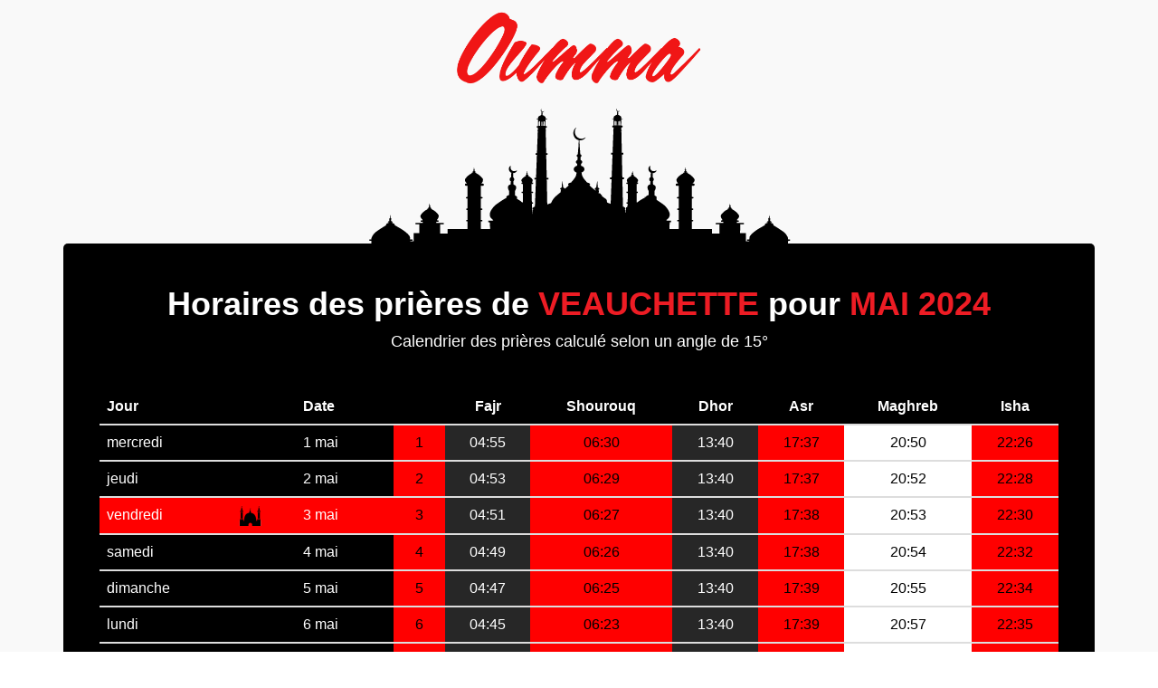

--- FILE ---
content_type: text/html; charset=UTF-8
request_url: https://priere.oumma.com/veauchette-france/2024/5
body_size: 8907
content:
<!DOCTYPE html>
<html dir="ltr" lang="fr-FR">
<head>
	<meta charset="utf-8" />
	<link rel="apple-touch-icon" sizes="57x57" href="https://priere.oumma.com/apple-icon-57x57.png">
	<link rel="apple-touch-icon" sizes="60x60" href="https://priere.oumma.com/apple-icon-60x60.png">
	<link rel="apple-touch-icon" sizes="72x72" href="https://priere.oumma.com/apple-icon-72x72.png">
	<link rel="apple-touch-icon" sizes="76x76" href="https://priere.oumma.com/apple-icon-76x76.png">
	<link rel="apple-touch-icon" sizes="114x114" href="https://priere.oumma.com/apple-icon-114x114.png">
	<link rel="apple-touch-icon" sizes="120x120" href="https://priere.oumma.com/apple-icon-120x120.png">
	<link rel="apple-touch-icon" sizes="144x144" href="https://priere.oumma.com/apple-icon-144x144.png">
	<link rel="apple-touch-icon" sizes="152x152" href="https://priere.oumma.com/apple-icon-152x152.png">
	<link rel="apple-touch-icon" sizes="180x180" href="https://priere.oumma.com/apple-icon-180x180.png">
	<link rel="icon" type="image/png" sizes="192x192"  href="https://priere.oumma.com/android-icon-192x192.png">
	<link rel="icon" type="image/png" sizes="32x32" href="https://priere.oumma.com/favicon-32x32.png">
	<link rel="icon" type="image/png" sizes="96x96" href="https://priere.oumma.com/favicon-96x96.png">
	<link rel="icon" type="image/png" sizes="16x16" href="https://priere.oumma.com/favicon-16x16.png">
	<link rel="manifest" href="/manifest.json">
	<meta name="msapplication-TileColor" content="#ffffff">
	<meta name="msapplication-TileImage" content="/ms-icon-144x144.png') }}">
	<meta name="theme-color" content="#ffffff">
	<meta name="apple-itunes-app" content="app-id=1014382931">
	<link href='https://fonts.googleapis.com/css?family=Yanone+Kaffeesatz:700' rel='stylesheet' type='text/css'>
	<meta property="fb:pages" content="17534336141" />
		<meta http-equiv="content-type" content="text/html; charset=utf-8" />
	<meta name="author" content="Oumma" />

<!-- Start Alexa Certify Javascript -->
<script type="7e166587bd2e1ab8de5c7ec8-text/javascript">
_atrk_opts = { atrk_acct:"xKK7u19jYF20V1", domain:"oumma.com",dynamic: true};
(function() { var as = document.createElement('script'); as.type = 'text/javascript'; as.async = true; as.src = "https://certify-js.alexametrics.com/atrk.js"; var s = document.getElementsByTagName('script')[0];s.parentNode.insertBefore(as, s); })();
</script>
<noscript><img src="https://certify.alexametrics.com/atrk.gif?account=xKK7u19jYF20V1" style="display:none" height="1" width="1" alt="" /></noscript>
<!-- End Alexa Certify Javascript -->  

<!-- Google Tag Manager -->
<script type="7e166587bd2e1ab8de5c7ec8-text/javascript">(function(w,d,s,l,i){w[l]=w[l]||[];w[l].push({'gtm.start':
new Date().getTime(),event:'gtm.js'});var f=d.getElementsByTagName(s)[0],
j=d.createElement(s),dl=l!='dataLayer'?'&l='+l:'';j.async=true;j.src=
'https://www.googletagmanager.com/gtm.js?id='+i+dl;f.parentNode.insertBefore(j,f);
})(window,document,'script','dataLayer','GTM-PJQMXK3');</script>
<!-- End Google Tag Manager -->


		<!-- Stylesheets
		============================================= -->
	<link media="all" type="text/css" rel="stylesheet" href="https://priere.oumma.com/oumma-canvas/css/bootstrap.css">
	<link media="all" type="text/css" rel="stylesheet" href="https://priere.oumma.com/oumma-canvas/style.css">
	<link media="all" type="text/css" rel="stylesheet" href="https://priere.oumma.com/oumma-canvas/css/dark.css">
	<link media="all" type="text/css" rel="stylesheet" href="https://priere.oumma.com/oumma-canvas/css/animate.css">
	<link media="all" type="text/css" rel="stylesheet" href="https://priere.oumma.com/oumma-canvas/css/font-icons.css">

	<link media="all" type="text/css" rel="stylesheet" href="https://priere.oumma.com/oumma-canvas/css/animate.css">
	<link media="all" type="text/css" rel="stylesheet" href="https://priere.oumma.com/oumma-canvas/css/magnific-popup.css">

	<link media="all" type="text/css" rel="stylesheet" href="https://priere.oumma.com/oumma-canvas/css/oumma.css">
	<link media="all" type="text/css" rel="stylesheet" href="https://priere.oumma.com/oumma-canvas/css/responsive.css">


	<link media="all" type="text/css" rel="stylesheet" href="https://priere.oumma.com/oumma-canvas/css/hovereffects.css">


	<link media="all" type="text/css" rel="stylesheet" href="https://priere.oumma.com/oumma-canvas/css/rrssb.css">
	<style>
		select {
			color: black;
		}
	</style>
	<meta name="viewport" content="width=device-width, initial-scale=1, maximum-scale=1" />
		<!--[if lt IE 9]>
			<script src="http://css3-mediaqueries-js.googlecode.com/svn/trunk/css3-mediaqueries.js"></script>
		<![endif]-->

		<!-- External JavaScripts
		============================================= -->
	<script src="https://priere.oumma.com/oumma-canvas/js/jquery.js" type="7e166587bd2e1ab8de5c7ec8-text/javascript"></script>
	<script src="https://priere.oumma.com/oumma-canvas/js/plugins.js" type="7e166587bd2e1ab8de5c7ec8-text/javascript"></script>
	<!-- <script src="https://priere.oumma.com/oumma-canvas/js/habillage3.js"></script> -->
	<script src="https://priere.oumma.com/oumma-canvas/js/jquery.lazyloadxt.min.js" type="7e166587bd2e1ab8de5c7ec8-text/javascript"></script>
		<!-- Document Title
		============================================= -->
	<title>Horaire de prière pour Veauchette - mai 2024</title>
<meta name="author" content="">
<meta name="description" content="Horaires de prière musulmane (salat) pour Veauchette pour mai 2024. En Islam il y a cinq prières obligatoires: fajr, dhor, asr, maghreb et isha.">
<!-- Google+ Authorship -->
<link rel="publisher" href="https://plus.google.com/+OummaFR/posts"/>
<!-- facebook -->
<meta property="og:site_name" content="Oumma" />
<meta property="og:title" content="Horaire de prière pour Veauchette - mai 2024" />
<meta property="og:type" content="website" />
<meta property="og:description" content="Horaires de prière musulmane (salat) pour Veauchette pour mai 2024. En Islam il y a cinq prières obligatoires: fajr, dhor, asr, maghreb et isha." />
<meta property="og:image" content="https://priere.oumma.com/oumma-canvas/images/horaire-priere.jpg" />
<meta property="og:url" content="https://priere.oumma.com/veauchette-france/2024/5" />
<meta property="og:locale" content="fr_FR" />
<meta property="fb:app_id" content="827903763960462" />
<meta property="article:published_time" content="" />
<meta property="article:modified_time" content="" />
<!-- twitter -->
<meta property="twitter:card" content="summary_large_image" />
<meta property="twitter:site" content="@oumma" />
<meta property="twitter:creator" content="@oumma" />
<meta property="twitter:description" content="Horaires de prière musulmane (salat) pour Veauchette pour mai 2024. En Islam il y a cinq prières obligatoires: fajr, dhor, asr, maghreb et isha." />
<meta property="twitter:title" content="Horaire de prière pour Veauchette - mai 2024" />
<meta property="twitter:image:src" content="https://priere.oumma.com/oumma-canvas/images/horaire-priere.jpg" />
<meta property="twitter:url" content="https://priere.oumma.com/veauchette-france/2024/5" />

	
	

<!-- Google Tag Manager -->
<script type="7e166587bd2e1ab8de5c7ec8-text/javascript">(function(w,d,s,l,i){w[l]=w[l]||[];w[l].push({'gtm.start':
new Date().getTime(),event:'gtm.js'});var f=d.getElementsByTagName(s)[0],
j=d.createElement(s),dl=l!='dataLayer'?'&l='+l:'';j.async=true;j.src=
'https://www.googletagmanager.com/gtm.js?id='+i+dl;f.parentNode.insertBefore(j,f);
})(window,document,'script','dataLayer','GTM-PJQMXK3');</script>
<!-- End Google Tag Manager -->


<!-- DFP -->
<script type="7e166587bd2e1ab8de5c7ec8-text/javascript">
  var googletag = googletag || {};
  googletag.cmd = googletag.cmd || [];
  (function() {
    var gads = document.createElement('script');
    gads.async = true;
    gads.type = 'text/javascript';
    var useSSL = 'https:' == document.location.protocol;
    gads.src = (useSSL ? 'https:' : 'http:') +
      '//www.googletagservices.com/tag/js/gpt.js';
    var node = document.getElementsByTagName('script')[0];
    node.parentNode.insertBefore(gads, node);
  })();
</script>

<script type="7e166587bd2e1ab8de5c7ec8-text/javascript">
  googletag.cmd.push(function() {
    googletag.defineSlot('/10880562/oumma_mega', [728, 90], 'div-gpt-ad-1458724049621-0').addService(googletag.pubads());
    googletag.defineSlot('/10880562/oumma_pave', [300, 250], 'div-gpt-ad-1458724049621-1').addService(googletag.pubads());
    googletag.defineSlot('/10880562/oumma_pave_2', [300, 250], 'div-gpt-ad-1458724049621-2').addService(googletag.pubads());
    googletag.defineSlot('/10880562/oumma_pave_3', [300, 250], 'div-gpt-ad-1458724049621-3').addService(googletag.pubads());
    googletag.defineSlot('/10880562/oumma_pave_4', [300, 250], 'div-gpt-ad-1458724049621-4').addService(googletag.pubads());
    googletag.defineSlot('/10880562/Oumma_Rectangle', [230, 90], 'div-gpt-ad-1458724049621-5').addService(googletag.pubads());

    googletag.defineSlot('/10880562/oumma_habillage', [1, 1], 'div-gpt-ad-1462193292094-0').addService(googletag.pubads());
    googletag.defineOutOfPageSlot('/10880562/oumma_habillage', 'div-gpt-ad-1462193292094-0-oop').addService(googletag.pubads());

    googletag.defineSlot('/10880562/oumma_native_html', [180, 230], 'div-gpt-ad-1461952756331-0').addService(googletag.pubads());
    googletag.defineSlot('/10880562/oumma_native_html', [180, 230], 'div-gpt-ad-1461952866978-0').addService(googletag.pubads());
    googletag.defineSlot('/10880562/oumma_native_html', [180, 230], 'div-gpt-ad-1461952905711-0').addService(googletag.pubads());
    googletag.defineSlot('/10880562/oumma_native_html', [180, 230], 'div-gpt-ad-1461952954115-0').addService(googletag.pubads());

    googletag.pubads().enableSingleRequest();
    googletag.enableServices();
  });
</script>
<!-- /DFP conf -->

</head>
	<body class="stretched no-transition prayerbody side-header open-header push-wrapper close-header-on-scroll" data-animation-in="fadeIn" data-animation-out="fadeOut">

<!-- Google Tag Manager (noscript) -->
<noscript><iframe src="https://www.googletagmanager.com/ns.html?id=GTM-PJQMXK3"
height="0" width="0" style="display:none;visibility:hidden"></iframe></noscript>
<!-- End Google Tag Manager (noscript) -->

			<!-- Google Tag Manager (noscript) -->
<noscript><iframe src="https://www.googletagmanager.com/ns.html?id=GTM-PJQMXK3"
height="0" width="0" style="display:none;visibility:hidden"></iframe></noscript>
<!-- End Google Tag Manager (noscript) -->

<script type="application/ld+json">
{
	"@context": "http://schema.org",
	"@type": "Organization",
	"address": {
		"@type": "PostalAddress",
		"addressLocality": "Bagnolet, France",
		"postalCode": "F-93430",
		"streetAddress": "6 rue Sadi Carnot"
	},
	"logo": "http://oumma.com/logo_oumma_300dpi_flat.png",
	"description": "Un point de vue musulman sur l'actualité en France et dans le monde",
	"email": "webmaster(at)oumma.com",
	"name": "Oumma.com",
	"telephone": "( 33 1) 81 80 15 70",
	"url": "http://oumma.com"
}
</script>

			<section id="content">
				<div class="content-wrap ">
					<div class="container clearfix" id="listcontainer">
						<div class="prayer-table-background">
	<div class="prayer-header">
		<img alt="horaire priere oumma" class="center" src="https://priere.oumma.com/logo_oumma_300dpi_flat.png" style="width: 275px;">
	</div>
</div>
<div class="content" style="background-color: black; color: white;padding: 40px; border-radius: 5px;">
	<div id="prayer_schedule">
		<h1 class="center nobottommargin" style="color: white;">Horaires des prières de <span id="prayer_city_name" class="prayer-title-span">Veauchette</span> pour <span class="prayer-title-span" id="prayer_city_date">mai 2024</span></h1>
		<p class="center">Calendrier des prières calculé selon un angle de 15°</p>
<script type="application/ld+json">
[
												{
				"@context": "http://schema.org",
			  	"@type": "Event",
			  	"name": "Sobh (prière du matin) \u2192 04:55",
			  	"description": "Horaire de la prière Sobh (prière du matin) pour la ville de Veauchette, France",
			  	"startDate": "2024/05/01 04:55:00",
				"doorTime": "2024/05/01 04:55:00",
			  	"endDate": "2024/05/01 04:55:59",
				"performer":{"@type":"Person","name":"Homme ou femme musulman"},
				"url": "https://priere.oumma.com/veauchette-france/2024/5",
				"eventStatus": "EventScheduled",
				"offers":{"@type":"AggregateOffer","lowPrice":"0","url":"https://priere.oumma.com/veauchette-france/2024/5","availability": "http://schema.org/InStock","availabilityStarts":"2024/05/01 04:55:00","price": "0","priceCurrency": "EUR","inventoryLevel": "9 999 999 999"},
				"image":"https://priere.oumma.com/logo_oumma_300dpi_flat.png",
				"location": {"@type": "Place","name": "Veauchette, Loire","address": {"@type": "PostalAddress","addressLocality": "Veauchette","addressRegion": "Loire (Loire)","addressCountry": "FR","name": "Veauchette, France"}}
			}
								,
				
																			{
				"@context": "http://schema.org",
			  	"@type": "Event",
			  	"name": "Dhor (prière du midi) \u2192 13:40",
			  	"description": "Horaire de la prière Dhor (prière du midi) pour la ville de Veauchette, France",
			  	"startDate": "2024/05/01 13:40:00",
				"doorTime": "2024/05/01 13:40:00",
			  	"endDate": "2024/05/01 13:40:59",
				"performer":{"@type":"Person","name":"Homme ou femme musulman"},
				"url": "https://priere.oumma.com/veauchette-france/2024/5",
				"eventStatus": "EventScheduled",
				"offers":{"@type":"AggregateOffer","lowPrice":"0","url":"https://priere.oumma.com/veauchette-france/2024/5","availability": "http://schema.org/InStock","availabilityStarts":"2024/05/01 13:40:00","price": "0","priceCurrency": "EUR","inventoryLevel": "9 999 999 999"},
				"image":"https://priere.oumma.com/logo_oumma_300dpi_flat.png",
				"location": {"@type": "Place","name": "Veauchette, Loire","address": {"@type": "PostalAddress","addressLocality": "Veauchette","addressRegion": "Loire (Loire)","addressCountry": "FR","name": "Veauchette, France"}}
			}
								,
				
														{
				"@context": "http://schema.org",
			  	"@type": "Event",
			  	"name": "Asr (prière de l&#039;après-midi) \u2192 17:37",
			  	"description": "Horaire de la prière Asr (prière de l&#039;après-midi) pour la ville de Veauchette, France",
			  	"startDate": "2024/05/01 17:37:00",
				"doorTime": "2024/05/01 17:37:00",
			  	"endDate": "2024/05/01 17:37:59",
				"performer":{"@type":"Person","name":"Homme ou femme musulman"},
				"url": "https://priere.oumma.com/veauchette-france/2024/5",
				"eventStatus": "EventScheduled",
				"offers":{"@type":"AggregateOffer","lowPrice":"0","url":"https://priere.oumma.com/veauchette-france/2024/5","availability": "http://schema.org/InStock","availabilityStarts":"2024/05/01 17:37:00","price": "0","priceCurrency": "EUR","inventoryLevel": "9 999 999 999"},
				"image":"https://priere.oumma.com/logo_oumma_300dpi_flat.png",
				"location": {"@type": "Place","name": "Veauchette, Loire","address": {"@type": "PostalAddress","addressLocality": "Veauchette","addressRegion": "Loire (Loire)","addressCountry": "FR","name": "Veauchette, France"}}
			}
								,
				
														{
				"@context": "http://schema.org",
			  	"@type": "Event",
			  	"name": "Maghreb (prière au coucher du soleil) \u2192 20:50",
			  	"description": "Horaire de la prière Maghreb (prière au coucher du soleil) pour la ville de Veauchette, France",
			  	"startDate": "2024/05/01 20:50:00",
				"doorTime": "2024/05/01 20:50:00",
			  	"endDate": "2024/05/01 20:50:59",
				"performer":{"@type":"Person","name":"Homme ou femme musulman"},
				"url": "https://priere.oumma.com/veauchette-france/2024/5",
				"eventStatus": "EventScheduled",
				"offers":{"@type":"AggregateOffer","lowPrice":"0","url":"https://priere.oumma.com/veauchette-france/2024/5","availability": "http://schema.org/InStock","availabilityStarts":"2024/05/01 20:50:00","price": "0","priceCurrency": "EUR","inventoryLevel": "9 999 999 999"},
				"image":"https://priere.oumma.com/logo_oumma_300dpi_flat.png",
				"location": {"@type": "Place","name": "Veauchette, Loire","address": {"@type": "PostalAddress","addressLocality": "Veauchette","addressRegion": "Loire (Loire)","addressCountry": "FR","name": "Veauchette, France"}}
			}
								,
				
																			{
				"@context": "http://schema.org",
			  	"@type": "Event",
			  	"name": "Aïcha (prière de la nuit) \u2192 22:26",
			  	"description": "Horaire de la prière Aïcha (prière de la nuit) pour la ville de Veauchette, France",
			  	"startDate": "2024/05/01 22:26:00",
				"doorTime": "2024/05/01 22:26:00",
			  	"endDate": "2024/05/01 22:26:59",
				"performer":{"@type":"Person","name":"Homme ou femme musulman"},
				"url": "https://priere.oumma.com/veauchette-france/2024/5",
				"eventStatus": "EventScheduled",
				"offers":{"@type":"AggregateOffer","lowPrice":"0","url":"https://priere.oumma.com/veauchette-france/2024/5","availability": "http://schema.org/InStock","availabilityStarts":"2024/05/01 22:26:00","price": "0","priceCurrency": "EUR","inventoryLevel": "9 999 999 999"},
				"image":"https://priere.oumma.com/logo_oumma_300dpi_flat.png",
				"location": {"@type": "Place","name": "Veauchette, Loire","address": {"@type": "PostalAddress","addressLocality": "Veauchette","addressRegion": "Loire (Loire)","addressCountry": "FR","name": "Veauchette, France"}}
			}
								,
				
					

														{
				"@context": "http://schema.org",
			  	"@type": "Event",
			  	"name": "Sobh (prière du matin) \u2192 04:53",
			  	"description": "Horaire de la prière Sobh (prière du matin) pour la ville de Veauchette, France",
			  	"startDate": "2024/05/02 04:53:00",
				"doorTime": "2024/05/02 04:53:00",
			  	"endDate": "2024/05/02 04:53:59",
				"performer":{"@type":"Person","name":"Homme ou femme musulman"},
				"url": "https://priere.oumma.com/veauchette-france/2024/5",
				"eventStatus": "EventScheduled",
				"offers":{"@type":"AggregateOffer","lowPrice":"0","url":"https://priere.oumma.com/veauchette-france/2024/5","availability": "http://schema.org/InStock","availabilityStarts":"2024/05/02 04:53:00","price": "0","priceCurrency": "EUR","inventoryLevel": "9 999 999 999"},
				"image":"https://priere.oumma.com/logo_oumma_300dpi_flat.png",
				"location": {"@type": "Place","name": "Veauchette, Loire","address": {"@type": "PostalAddress","addressLocality": "Veauchette","addressRegion": "Loire (Loire)","addressCountry": "FR","name": "Veauchette, France"}}
			}
								,
				
																			{
				"@context": "http://schema.org",
			  	"@type": "Event",
			  	"name": "Dhor (prière du midi) \u2192 13:40",
			  	"description": "Horaire de la prière Dhor (prière du midi) pour la ville de Veauchette, France",
			  	"startDate": "2024/05/02 13:40:00",
				"doorTime": "2024/05/02 13:40:00",
			  	"endDate": "2024/05/02 13:40:59",
				"performer":{"@type":"Person","name":"Homme ou femme musulman"},
				"url": "https://priere.oumma.com/veauchette-france/2024/5",
				"eventStatus": "EventScheduled",
				"offers":{"@type":"AggregateOffer","lowPrice":"0","url":"https://priere.oumma.com/veauchette-france/2024/5","availability": "http://schema.org/InStock","availabilityStarts":"2024/05/02 13:40:00","price": "0","priceCurrency": "EUR","inventoryLevel": "9 999 999 999"},
				"image":"https://priere.oumma.com/logo_oumma_300dpi_flat.png",
				"location": {"@type": "Place","name": "Veauchette, Loire","address": {"@type": "PostalAddress","addressLocality": "Veauchette","addressRegion": "Loire (Loire)","addressCountry": "FR","name": "Veauchette, France"}}
			}
								,
				
														{
				"@context": "http://schema.org",
			  	"@type": "Event",
			  	"name": "Asr (prière de l&#039;après-midi) \u2192 17:37",
			  	"description": "Horaire de la prière Asr (prière de l&#039;après-midi) pour la ville de Veauchette, France",
			  	"startDate": "2024/05/02 17:37:00",
				"doorTime": "2024/05/02 17:37:00",
			  	"endDate": "2024/05/02 17:37:59",
				"performer":{"@type":"Person","name":"Homme ou femme musulman"},
				"url": "https://priere.oumma.com/veauchette-france/2024/5",
				"eventStatus": "EventScheduled",
				"offers":{"@type":"AggregateOffer","lowPrice":"0","url":"https://priere.oumma.com/veauchette-france/2024/5","availability": "http://schema.org/InStock","availabilityStarts":"2024/05/02 17:37:00","price": "0","priceCurrency": "EUR","inventoryLevel": "9 999 999 999"},
				"image":"https://priere.oumma.com/logo_oumma_300dpi_flat.png",
				"location": {"@type": "Place","name": "Veauchette, Loire","address": {"@type": "PostalAddress","addressLocality": "Veauchette","addressRegion": "Loire (Loire)","addressCountry": "FR","name": "Veauchette, France"}}
			}
								,
				
														{
				"@context": "http://schema.org",
			  	"@type": "Event",
			  	"name": "Maghreb (prière au coucher du soleil) \u2192 20:52",
			  	"description": "Horaire de la prière Maghreb (prière au coucher du soleil) pour la ville de Veauchette, France",
			  	"startDate": "2024/05/02 20:52:00",
				"doorTime": "2024/05/02 20:52:00",
			  	"endDate": "2024/05/02 20:52:59",
				"performer":{"@type":"Person","name":"Homme ou femme musulman"},
				"url": "https://priere.oumma.com/veauchette-france/2024/5",
				"eventStatus": "EventScheduled",
				"offers":{"@type":"AggregateOffer","lowPrice":"0","url":"https://priere.oumma.com/veauchette-france/2024/5","availability": "http://schema.org/InStock","availabilityStarts":"2024/05/02 20:52:00","price": "0","priceCurrency": "EUR","inventoryLevel": "9 999 999 999"},
				"image":"https://priere.oumma.com/logo_oumma_300dpi_flat.png",
				"location": {"@type": "Place","name": "Veauchette, Loire","address": {"@type": "PostalAddress","addressLocality": "Veauchette","addressRegion": "Loire (Loire)","addressCountry": "FR","name": "Veauchette, France"}}
			}
								,
				
																			{
				"@context": "http://schema.org",
			  	"@type": "Event",
			  	"name": "Aïcha (prière de la nuit) \u2192 22:28",
			  	"description": "Horaire de la prière Aïcha (prière de la nuit) pour la ville de Veauchette, France",
			  	"startDate": "2024/05/02 22:28:00",
				"doorTime": "2024/05/02 22:28:00",
			  	"endDate": "2024/05/02 22:28:59",
				"performer":{"@type":"Person","name":"Homme ou femme musulman"},
				"url": "https://priere.oumma.com/veauchette-france/2024/5",
				"eventStatus": "EventScheduled",
				"offers":{"@type":"AggregateOffer","lowPrice":"0","url":"https://priere.oumma.com/veauchette-france/2024/5","availability": "http://schema.org/InStock","availabilityStarts":"2024/05/02 22:28:00","price": "0","priceCurrency": "EUR","inventoryLevel": "9 999 999 999"},
				"image":"https://priere.oumma.com/logo_oumma_300dpi_flat.png",
				"location": {"@type": "Place","name": "Veauchette, Loire","address": {"@type": "PostalAddress","addressLocality": "Veauchette","addressRegion": "Loire (Loire)","addressCountry": "FR","name": "Veauchette, France"}}
			}
								,
				
					

														{
				"@context": "http://schema.org",
			  	"@type": "Event",
			  	"name": "Sobh (prière du matin) \u2192 04:51",
			  	"description": "Horaire de la prière Sobh (prière du matin) pour la ville de Veauchette, France",
			  	"startDate": "2024/05/03 04:51:00",
				"doorTime": "2024/05/03 04:51:00",
			  	"endDate": "2024/05/03 04:51:59",
				"performer":{"@type":"Person","name":"Homme ou femme musulman"},
				"url": "https://priere.oumma.com/veauchette-france/2024/5",
				"eventStatus": "EventScheduled",
				"offers":{"@type":"AggregateOffer","lowPrice":"0","url":"https://priere.oumma.com/veauchette-france/2024/5","availability": "http://schema.org/InStock","availabilityStarts":"2024/05/03 04:51:00","price": "0","priceCurrency": "EUR","inventoryLevel": "9 999 999 999"},
				"image":"https://priere.oumma.com/logo_oumma_300dpi_flat.png",
				"location": {"@type": "Place","name": "Veauchette, Loire","address": {"@type": "PostalAddress","addressLocality": "Veauchette","addressRegion": "Loire (Loire)","addressCountry": "FR","name": "Veauchette, France"}}
			}
								,
				
																			{
				"@context": "http://schema.org",
			  	"@type": "Event",
			  	"name": "Dhor (prière du midi) \u2192 13:40",
			  	"description": "Horaire de la prière Dhor (prière du midi) pour la ville de Veauchette, France",
			  	"startDate": "2024/05/03 13:40:00",
				"doorTime": "2024/05/03 13:40:00",
			  	"endDate": "2024/05/03 13:40:59",
				"performer":{"@type":"Person","name":"Homme ou femme musulman"},
				"url": "https://priere.oumma.com/veauchette-france/2024/5",
				"eventStatus": "EventScheduled",
				"offers":{"@type":"AggregateOffer","lowPrice":"0","url":"https://priere.oumma.com/veauchette-france/2024/5","availability": "http://schema.org/InStock","availabilityStarts":"2024/05/03 13:40:00","price": "0","priceCurrency": "EUR","inventoryLevel": "9 999 999 999"},
				"image":"https://priere.oumma.com/logo_oumma_300dpi_flat.png",
				"location": {"@type": "Place","name": "Veauchette, Loire","address": {"@type": "PostalAddress","addressLocality": "Veauchette","addressRegion": "Loire (Loire)","addressCountry": "FR","name": "Veauchette, France"}}
			}
								,
				
														{
				"@context": "http://schema.org",
			  	"@type": "Event",
			  	"name": "Asr (prière de l&#039;après-midi) \u2192 17:38",
			  	"description": "Horaire de la prière Asr (prière de l&#039;après-midi) pour la ville de Veauchette, France",
			  	"startDate": "2024/05/03 17:38:00",
				"doorTime": "2024/05/03 17:38:00",
			  	"endDate": "2024/05/03 17:38:59",
				"performer":{"@type":"Person","name":"Homme ou femme musulman"},
				"url": "https://priere.oumma.com/veauchette-france/2024/5",
				"eventStatus": "EventScheduled",
				"offers":{"@type":"AggregateOffer","lowPrice":"0","url":"https://priere.oumma.com/veauchette-france/2024/5","availability": "http://schema.org/InStock","availabilityStarts":"2024/05/03 17:38:00","price": "0","priceCurrency": "EUR","inventoryLevel": "9 999 999 999"},
				"image":"https://priere.oumma.com/logo_oumma_300dpi_flat.png",
				"location": {"@type": "Place","name": "Veauchette, Loire","address": {"@type": "PostalAddress","addressLocality": "Veauchette","addressRegion": "Loire (Loire)","addressCountry": "FR","name": "Veauchette, France"}}
			}
								,
				
														{
				"@context": "http://schema.org",
			  	"@type": "Event",
			  	"name": "Maghreb (prière au coucher du soleil) \u2192 20:53",
			  	"description": "Horaire de la prière Maghreb (prière au coucher du soleil) pour la ville de Veauchette, France",
			  	"startDate": "2024/05/03 20:53:00",
				"doorTime": "2024/05/03 20:53:00",
			  	"endDate": "2024/05/03 20:53:59",
				"performer":{"@type":"Person","name":"Homme ou femme musulman"},
				"url": "https://priere.oumma.com/veauchette-france/2024/5",
				"eventStatus": "EventScheduled",
				"offers":{"@type":"AggregateOffer","lowPrice":"0","url":"https://priere.oumma.com/veauchette-france/2024/5","availability": "http://schema.org/InStock","availabilityStarts":"2024/05/03 20:53:00","price": "0","priceCurrency": "EUR","inventoryLevel": "9 999 999 999"},
				"image":"https://priere.oumma.com/logo_oumma_300dpi_flat.png",
				"location": {"@type": "Place","name": "Veauchette, Loire","address": {"@type": "PostalAddress","addressLocality": "Veauchette","addressRegion": "Loire (Loire)","addressCountry": "FR","name": "Veauchette, France"}}
			}
								,
				
																			{
				"@context": "http://schema.org",
			  	"@type": "Event",
			  	"name": "Aïcha (prière de la nuit) \u2192 22:30",
			  	"description": "Horaire de la prière Aïcha (prière de la nuit) pour la ville de Veauchette, France",
			  	"startDate": "2024/05/03 22:30:00",
				"doorTime": "2024/05/03 22:30:00",
			  	"endDate": "2024/05/03 22:30:59",
				"performer":{"@type":"Person","name":"Homme ou femme musulman"},
				"url": "https://priere.oumma.com/veauchette-france/2024/5",
				"eventStatus": "EventScheduled",
				"offers":{"@type":"AggregateOffer","lowPrice":"0","url":"https://priere.oumma.com/veauchette-france/2024/5","availability": "http://schema.org/InStock","availabilityStarts":"2024/05/03 22:30:00","price": "0","priceCurrency": "EUR","inventoryLevel": "9 999 999 999"},
				"image":"https://priere.oumma.com/logo_oumma_300dpi_flat.png",
				"location": {"@type": "Place","name": "Veauchette, Loire","address": {"@type": "PostalAddress","addressLocality": "Veauchette","addressRegion": "Loire (Loire)","addressCountry": "FR","name": "Veauchette, France"}}
			}
								,
				
					

														{
				"@context": "http://schema.org",
			  	"@type": "Event",
			  	"name": "Sobh (prière du matin) \u2192 04:49",
			  	"description": "Horaire de la prière Sobh (prière du matin) pour la ville de Veauchette, France",
			  	"startDate": "2024/05/04 04:49:00",
				"doorTime": "2024/05/04 04:49:00",
			  	"endDate": "2024/05/04 04:49:59",
				"performer":{"@type":"Person","name":"Homme ou femme musulman"},
				"url": "https://priere.oumma.com/veauchette-france/2024/5",
				"eventStatus": "EventScheduled",
				"offers":{"@type":"AggregateOffer","lowPrice":"0","url":"https://priere.oumma.com/veauchette-france/2024/5","availability": "http://schema.org/InStock","availabilityStarts":"2024/05/04 04:49:00","price": "0","priceCurrency": "EUR","inventoryLevel": "9 999 999 999"},
				"image":"https://priere.oumma.com/logo_oumma_300dpi_flat.png",
				"location": {"@type": "Place","name": "Veauchette, Loire","address": {"@type": "PostalAddress","addressLocality": "Veauchette","addressRegion": "Loire (Loire)","addressCountry": "FR","name": "Veauchette, France"}}
			}
								,
				
																			{
				"@context": "http://schema.org",
			  	"@type": "Event",
			  	"name": "Dhor (prière du midi) \u2192 13:40",
			  	"description": "Horaire de la prière Dhor (prière du midi) pour la ville de Veauchette, France",
			  	"startDate": "2024/05/04 13:40:00",
				"doorTime": "2024/05/04 13:40:00",
			  	"endDate": "2024/05/04 13:40:59",
				"performer":{"@type":"Person","name":"Homme ou femme musulman"},
				"url": "https://priere.oumma.com/veauchette-france/2024/5",
				"eventStatus": "EventScheduled",
				"offers":{"@type":"AggregateOffer","lowPrice":"0","url":"https://priere.oumma.com/veauchette-france/2024/5","availability": "http://schema.org/InStock","availabilityStarts":"2024/05/04 13:40:00","price": "0","priceCurrency": "EUR","inventoryLevel": "9 999 999 999"},
				"image":"https://priere.oumma.com/logo_oumma_300dpi_flat.png",
				"location": {"@type": "Place","name": "Veauchette, Loire","address": {"@type": "PostalAddress","addressLocality": "Veauchette","addressRegion": "Loire (Loire)","addressCountry": "FR","name": "Veauchette, France"}}
			}
								,
				
														{
				"@context": "http://schema.org",
			  	"@type": "Event",
			  	"name": "Asr (prière de l&#039;après-midi) \u2192 17:38",
			  	"description": "Horaire de la prière Asr (prière de l&#039;après-midi) pour la ville de Veauchette, France",
			  	"startDate": "2024/05/04 17:38:00",
				"doorTime": "2024/05/04 17:38:00",
			  	"endDate": "2024/05/04 17:38:59",
				"performer":{"@type":"Person","name":"Homme ou femme musulman"},
				"url": "https://priere.oumma.com/veauchette-france/2024/5",
				"eventStatus": "EventScheduled",
				"offers":{"@type":"AggregateOffer","lowPrice":"0","url":"https://priere.oumma.com/veauchette-france/2024/5","availability": "http://schema.org/InStock","availabilityStarts":"2024/05/04 17:38:00","price": "0","priceCurrency": "EUR","inventoryLevel": "9 999 999 999"},
				"image":"https://priere.oumma.com/logo_oumma_300dpi_flat.png",
				"location": {"@type": "Place","name": "Veauchette, Loire","address": {"@type": "PostalAddress","addressLocality": "Veauchette","addressRegion": "Loire (Loire)","addressCountry": "FR","name": "Veauchette, France"}}
			}
								,
				
														{
				"@context": "http://schema.org",
			  	"@type": "Event",
			  	"name": "Maghreb (prière au coucher du soleil) \u2192 20:54",
			  	"description": "Horaire de la prière Maghreb (prière au coucher du soleil) pour la ville de Veauchette, France",
			  	"startDate": "2024/05/04 20:54:00",
				"doorTime": "2024/05/04 20:54:00",
			  	"endDate": "2024/05/04 20:54:59",
				"performer":{"@type":"Person","name":"Homme ou femme musulman"},
				"url": "https://priere.oumma.com/veauchette-france/2024/5",
				"eventStatus": "EventScheduled",
				"offers":{"@type":"AggregateOffer","lowPrice":"0","url":"https://priere.oumma.com/veauchette-france/2024/5","availability": "http://schema.org/InStock","availabilityStarts":"2024/05/04 20:54:00","price": "0","priceCurrency": "EUR","inventoryLevel": "9 999 999 999"},
				"image":"https://priere.oumma.com/logo_oumma_300dpi_flat.png",
				"location": {"@type": "Place","name": "Veauchette, Loire","address": {"@type": "PostalAddress","addressLocality": "Veauchette","addressRegion": "Loire (Loire)","addressCountry": "FR","name": "Veauchette, France"}}
			}
								,
				
																			{
				"@context": "http://schema.org",
			  	"@type": "Event",
			  	"name": "Aïcha (prière de la nuit) \u2192 22:32",
			  	"description": "Horaire de la prière Aïcha (prière de la nuit) pour la ville de Veauchette, France",
			  	"startDate": "2024/05/04 22:32:00",
				"doorTime": "2024/05/04 22:32:00",
			  	"endDate": "2024/05/04 22:32:59",
				"performer":{"@type":"Person","name":"Homme ou femme musulman"},
				"url": "https://priere.oumma.com/veauchette-france/2024/5",
				"eventStatus": "EventScheduled",
				"offers":{"@type":"AggregateOffer","lowPrice":"0","url":"https://priere.oumma.com/veauchette-france/2024/5","availability": "http://schema.org/InStock","availabilityStarts":"2024/05/04 22:32:00","price": "0","priceCurrency": "EUR","inventoryLevel": "9 999 999 999"},
				"image":"https://priere.oumma.com/logo_oumma_300dpi_flat.png",
				"location": {"@type": "Place","name": "Veauchette, Loire","address": {"@type": "PostalAddress","addressLocality": "Veauchette","addressRegion": "Loire (Loire)","addressCountry": "FR","name": "Veauchette, France"}}
			}
								,
				
					

														{
				"@context": "http://schema.org",
			  	"@type": "Event",
			  	"name": "Sobh (prière du matin) \u2192 04:47",
			  	"description": "Horaire de la prière Sobh (prière du matin) pour la ville de Veauchette, France",
			  	"startDate": "2024/05/05 04:47:00",
				"doorTime": "2024/05/05 04:47:00",
			  	"endDate": "2024/05/05 04:47:59",
				"performer":{"@type":"Person","name":"Homme ou femme musulman"},
				"url": "https://priere.oumma.com/veauchette-france/2024/5",
				"eventStatus": "EventScheduled",
				"offers":{"@type":"AggregateOffer","lowPrice":"0","url":"https://priere.oumma.com/veauchette-france/2024/5","availability": "http://schema.org/InStock","availabilityStarts":"2024/05/05 04:47:00","price": "0","priceCurrency": "EUR","inventoryLevel": "9 999 999 999"},
				"image":"https://priere.oumma.com/logo_oumma_300dpi_flat.png",
				"location": {"@type": "Place","name": "Veauchette, Loire","address": {"@type": "PostalAddress","addressLocality": "Veauchette","addressRegion": "Loire (Loire)","addressCountry": "FR","name": "Veauchette, France"}}
			}
								,
				
																			{
				"@context": "http://schema.org",
			  	"@type": "Event",
			  	"name": "Dhor (prière du midi) \u2192 13:40",
			  	"description": "Horaire de la prière Dhor (prière du midi) pour la ville de Veauchette, France",
			  	"startDate": "2024/05/05 13:40:00",
				"doorTime": "2024/05/05 13:40:00",
			  	"endDate": "2024/05/05 13:40:59",
				"performer":{"@type":"Person","name":"Homme ou femme musulman"},
				"url": "https://priere.oumma.com/veauchette-france/2024/5",
				"eventStatus": "EventScheduled",
				"offers":{"@type":"AggregateOffer","lowPrice":"0","url":"https://priere.oumma.com/veauchette-france/2024/5","availability": "http://schema.org/InStock","availabilityStarts":"2024/05/05 13:40:00","price": "0","priceCurrency": "EUR","inventoryLevel": "9 999 999 999"},
				"image":"https://priere.oumma.com/logo_oumma_300dpi_flat.png",
				"location": {"@type": "Place","name": "Veauchette, Loire","address": {"@type": "PostalAddress","addressLocality": "Veauchette","addressRegion": "Loire (Loire)","addressCountry": "FR","name": "Veauchette, France"}}
			}
								,
				
														{
				"@context": "http://schema.org",
			  	"@type": "Event",
			  	"name": "Asr (prière de l&#039;après-midi) \u2192 17:39",
			  	"description": "Horaire de la prière Asr (prière de l&#039;après-midi) pour la ville de Veauchette, France",
			  	"startDate": "2024/05/05 17:39:00",
				"doorTime": "2024/05/05 17:39:00",
			  	"endDate": "2024/05/05 17:39:59",
				"performer":{"@type":"Person","name":"Homme ou femme musulman"},
				"url": "https://priere.oumma.com/veauchette-france/2024/5",
				"eventStatus": "EventScheduled",
				"offers":{"@type":"AggregateOffer","lowPrice":"0","url":"https://priere.oumma.com/veauchette-france/2024/5","availability": "http://schema.org/InStock","availabilityStarts":"2024/05/05 17:39:00","price": "0","priceCurrency": "EUR","inventoryLevel": "9 999 999 999"},
				"image":"https://priere.oumma.com/logo_oumma_300dpi_flat.png",
				"location": {"@type": "Place","name": "Veauchette, Loire","address": {"@type": "PostalAddress","addressLocality": "Veauchette","addressRegion": "Loire (Loire)","addressCountry": "FR","name": "Veauchette, France"}}
			}
								,
				
														{
				"@context": "http://schema.org",
			  	"@type": "Event",
			  	"name": "Maghreb (prière au coucher du soleil) \u2192 20:55",
			  	"description": "Horaire de la prière Maghreb (prière au coucher du soleil) pour la ville de Veauchette, France",
			  	"startDate": "2024/05/05 20:55:00",
				"doorTime": "2024/05/05 20:55:00",
			  	"endDate": "2024/05/05 20:55:59",
				"performer":{"@type":"Person","name":"Homme ou femme musulman"},
				"url": "https://priere.oumma.com/veauchette-france/2024/5",
				"eventStatus": "EventScheduled",
				"offers":{"@type":"AggregateOffer","lowPrice":"0","url":"https://priere.oumma.com/veauchette-france/2024/5","availability": "http://schema.org/InStock","availabilityStarts":"2024/05/05 20:55:00","price": "0","priceCurrency": "EUR","inventoryLevel": "9 999 999 999"},
				"image":"https://priere.oumma.com/logo_oumma_300dpi_flat.png",
				"location": {"@type": "Place","name": "Veauchette, Loire","address": {"@type": "PostalAddress","addressLocality": "Veauchette","addressRegion": "Loire (Loire)","addressCountry": "FR","name": "Veauchette, France"}}
			}
								,
				
																			{
				"@context": "http://schema.org",
			  	"@type": "Event",
			  	"name": "Aïcha (prière de la nuit) \u2192 22:34",
			  	"description": "Horaire de la prière Aïcha (prière de la nuit) pour la ville de Veauchette, France",
			  	"startDate": "2024/05/05 22:34:00",
				"doorTime": "2024/05/05 22:34:00",
			  	"endDate": "2024/05/05 22:34:59",
				"performer":{"@type":"Person","name":"Homme ou femme musulman"},
				"url": "https://priere.oumma.com/veauchette-france/2024/5",
				"eventStatus": "EventScheduled",
				"offers":{"@type":"AggregateOffer","lowPrice":"0","url":"https://priere.oumma.com/veauchette-france/2024/5","availability": "http://schema.org/InStock","availabilityStarts":"2024/05/05 22:34:00","price": "0","priceCurrency": "EUR","inventoryLevel": "9 999 999 999"},
				"image":"https://priere.oumma.com/logo_oumma_300dpi_flat.png",
				"location": {"@type": "Place","name": "Veauchette, Loire","address": {"@type": "PostalAddress","addressLocality": "Veauchette","addressRegion": "Loire (Loire)","addressCountry": "FR","name": "Veauchette, France"}}
			}
								,
				
					

														{
				"@context": "http://schema.org",
			  	"@type": "Event",
			  	"name": "Sobh (prière du matin) \u2192 04:45",
			  	"description": "Horaire de la prière Sobh (prière du matin) pour la ville de Veauchette, France",
			  	"startDate": "2024/05/06 04:45:00",
				"doorTime": "2024/05/06 04:45:00",
			  	"endDate": "2024/05/06 04:45:59",
				"performer":{"@type":"Person","name":"Homme ou femme musulman"},
				"url": "https://priere.oumma.com/veauchette-france/2024/5",
				"eventStatus": "EventScheduled",
				"offers":{"@type":"AggregateOffer","lowPrice":"0","url":"https://priere.oumma.com/veauchette-france/2024/5","availability": "http://schema.org/InStock","availabilityStarts":"2024/05/06 04:45:00","price": "0","priceCurrency": "EUR","inventoryLevel": "9 999 999 999"},
				"image":"https://priere.oumma.com/logo_oumma_300dpi_flat.png",
				"location": {"@type": "Place","name": "Veauchette, Loire","address": {"@type": "PostalAddress","addressLocality": "Veauchette","addressRegion": "Loire (Loire)","addressCountry": "FR","name": "Veauchette, France"}}
			}
								,
				
																			{
				"@context": "http://schema.org",
			  	"@type": "Event",
			  	"name": "Dhor (prière du midi) \u2192 13:40",
			  	"description": "Horaire de la prière Dhor (prière du midi) pour la ville de Veauchette, France",
			  	"startDate": "2024/05/06 13:40:00",
				"doorTime": "2024/05/06 13:40:00",
			  	"endDate": "2024/05/06 13:40:59",
				"performer":{"@type":"Person","name":"Homme ou femme musulman"},
				"url": "https://priere.oumma.com/veauchette-france/2024/5",
				"eventStatus": "EventScheduled",
				"offers":{"@type":"AggregateOffer","lowPrice":"0","url":"https://priere.oumma.com/veauchette-france/2024/5","availability": "http://schema.org/InStock","availabilityStarts":"2024/05/06 13:40:00","price": "0","priceCurrency": "EUR","inventoryLevel": "9 999 999 999"},
				"image":"https://priere.oumma.com/logo_oumma_300dpi_flat.png",
				"location": {"@type": "Place","name": "Veauchette, Loire","address": {"@type": "PostalAddress","addressLocality": "Veauchette","addressRegion": "Loire (Loire)","addressCountry": "FR","name": "Veauchette, France"}}
			}
								,
				
														{
				"@context": "http://schema.org",
			  	"@type": "Event",
			  	"name": "Asr (prière de l&#039;après-midi) \u2192 17:39",
			  	"description": "Horaire de la prière Asr (prière de l&#039;après-midi) pour la ville de Veauchette, France",
			  	"startDate": "2024/05/06 17:39:00",
				"doorTime": "2024/05/06 17:39:00",
			  	"endDate": "2024/05/06 17:39:59",
				"performer":{"@type":"Person","name":"Homme ou femme musulman"},
				"url": "https://priere.oumma.com/veauchette-france/2024/5",
				"eventStatus": "EventScheduled",
				"offers":{"@type":"AggregateOffer","lowPrice":"0","url":"https://priere.oumma.com/veauchette-france/2024/5","availability": "http://schema.org/InStock","availabilityStarts":"2024/05/06 17:39:00","price": "0","priceCurrency": "EUR","inventoryLevel": "9 999 999 999"},
				"image":"https://priere.oumma.com/logo_oumma_300dpi_flat.png",
				"location": {"@type": "Place","name": "Veauchette, Loire","address": {"@type": "PostalAddress","addressLocality": "Veauchette","addressRegion": "Loire (Loire)","addressCountry": "FR","name": "Veauchette, France"}}
			}
								,
				
														{
				"@context": "http://schema.org",
			  	"@type": "Event",
			  	"name": "Maghreb (prière au coucher du soleil) \u2192 20:57",
			  	"description": "Horaire de la prière Maghreb (prière au coucher du soleil) pour la ville de Veauchette, France",
			  	"startDate": "2024/05/06 20:57:00",
				"doorTime": "2024/05/06 20:57:00",
			  	"endDate": "2024/05/06 20:57:59",
				"performer":{"@type":"Person","name":"Homme ou femme musulman"},
				"url": "https://priere.oumma.com/veauchette-france/2024/5",
				"eventStatus": "EventScheduled",
				"offers":{"@type":"AggregateOffer","lowPrice":"0","url":"https://priere.oumma.com/veauchette-france/2024/5","availability": "http://schema.org/InStock","availabilityStarts":"2024/05/06 20:57:00","price": "0","priceCurrency": "EUR","inventoryLevel": "9 999 999 999"},
				"image":"https://priere.oumma.com/logo_oumma_300dpi_flat.png",
				"location": {"@type": "Place","name": "Veauchette, Loire","address": {"@type": "PostalAddress","addressLocality": "Veauchette","addressRegion": "Loire (Loire)","addressCountry": "FR","name": "Veauchette, France"}}
			}
								,
				
																			{
				"@context": "http://schema.org",
			  	"@type": "Event",
			  	"name": "Aïcha (prière de la nuit) \u2192 22:35",
			  	"description": "Horaire de la prière Aïcha (prière de la nuit) pour la ville de Veauchette, France",
			  	"startDate": "2024/05/06 22:35:00",
				"doorTime": "2024/05/06 22:35:00",
			  	"endDate": "2024/05/06 22:35:59",
				"performer":{"@type":"Person","name":"Homme ou femme musulman"},
				"url": "https://priere.oumma.com/veauchette-france/2024/5",
				"eventStatus": "EventScheduled",
				"offers":{"@type":"AggregateOffer","lowPrice":"0","url":"https://priere.oumma.com/veauchette-france/2024/5","availability": "http://schema.org/InStock","availabilityStarts":"2024/05/06 22:35:00","price": "0","priceCurrency": "EUR","inventoryLevel": "9 999 999 999"},
				"image":"https://priere.oumma.com/logo_oumma_300dpi_flat.png",
				"location": {"@type": "Place","name": "Veauchette, Loire","address": {"@type": "PostalAddress","addressLocality": "Veauchette","addressRegion": "Loire (Loire)","addressCountry": "FR","name": "Veauchette, France"}}
			}
								,
				
					

														{
				"@context": "http://schema.org",
			  	"@type": "Event",
			  	"name": "Sobh (prière du matin) \u2192 04:43",
			  	"description": "Horaire de la prière Sobh (prière du matin) pour la ville de Veauchette, France",
			  	"startDate": "2024/05/07 04:43:00",
				"doorTime": "2024/05/07 04:43:00",
			  	"endDate": "2024/05/07 04:43:59",
				"performer":{"@type":"Person","name":"Homme ou femme musulman"},
				"url": "https://priere.oumma.com/veauchette-france/2024/5",
				"eventStatus": "EventScheduled",
				"offers":{"@type":"AggregateOffer","lowPrice":"0","url":"https://priere.oumma.com/veauchette-france/2024/5","availability": "http://schema.org/InStock","availabilityStarts":"2024/05/07 04:43:00","price": "0","priceCurrency": "EUR","inventoryLevel": "9 999 999 999"},
				"image":"https://priere.oumma.com/logo_oumma_300dpi_flat.png",
				"location": {"@type": "Place","name": "Veauchette, Loire","address": {"@type": "PostalAddress","addressLocality": "Veauchette","addressRegion": "Loire (Loire)","addressCountry": "FR","name": "Veauchette, France"}}
			}
								,
				
																			{
				"@context": "http://schema.org",
			  	"@type": "Event",
			  	"name": "Dhor (prière du midi) \u2192 13:39",
			  	"description": "Horaire de la prière Dhor (prière du midi) pour la ville de Veauchette, France",
			  	"startDate": "2024/05/07 13:39:00",
				"doorTime": "2024/05/07 13:39:00",
			  	"endDate": "2024/05/07 13:39:59",
				"performer":{"@type":"Person","name":"Homme ou femme musulman"},
				"url": "https://priere.oumma.com/veauchette-france/2024/5",
				"eventStatus": "EventScheduled",
				"offers":{"@type":"AggregateOffer","lowPrice":"0","url":"https://priere.oumma.com/veauchette-france/2024/5","availability": "http://schema.org/InStock","availabilityStarts":"2024/05/07 13:39:00","price": "0","priceCurrency": "EUR","inventoryLevel": "9 999 999 999"},
				"image":"https://priere.oumma.com/logo_oumma_300dpi_flat.png",
				"location": {"@type": "Place","name": "Veauchette, Loire","address": {"@type": "PostalAddress","addressLocality": "Veauchette","addressRegion": "Loire (Loire)","addressCountry": "FR","name": "Veauchette, France"}}
			}
								,
				
														{
				"@context": "http://schema.org",
			  	"@type": "Event",
			  	"name": "Asr (prière de l&#039;après-midi) \u2192 17:40",
			  	"description": "Horaire de la prière Asr (prière de l&#039;après-midi) pour la ville de Veauchette, France",
			  	"startDate": "2024/05/07 17:40:00",
				"doorTime": "2024/05/07 17:40:00",
			  	"endDate": "2024/05/07 17:40:59",
				"performer":{"@type":"Person","name":"Homme ou femme musulman"},
				"url": "https://priere.oumma.com/veauchette-france/2024/5",
				"eventStatus": "EventScheduled",
				"offers":{"@type":"AggregateOffer","lowPrice":"0","url":"https://priere.oumma.com/veauchette-france/2024/5","availability": "http://schema.org/InStock","availabilityStarts":"2024/05/07 17:40:00","price": "0","priceCurrency": "EUR","inventoryLevel": "9 999 999 999"},
				"image":"https://priere.oumma.com/logo_oumma_300dpi_flat.png",
				"location": {"@type": "Place","name": "Veauchette, Loire","address": {"@type": "PostalAddress","addressLocality": "Veauchette","addressRegion": "Loire (Loire)","addressCountry": "FR","name": "Veauchette, France"}}
			}
								,
				
														{
				"@context": "http://schema.org",
			  	"@type": "Event",
			  	"name": "Maghreb (prière au coucher du soleil) \u2192 20:58",
			  	"description": "Horaire de la prière Maghreb (prière au coucher du soleil) pour la ville de Veauchette, France",
			  	"startDate": "2024/05/07 20:58:00",
				"doorTime": "2024/05/07 20:58:00",
			  	"endDate": "2024/05/07 20:58:59",
				"performer":{"@type":"Person","name":"Homme ou femme musulman"},
				"url": "https://priere.oumma.com/veauchette-france/2024/5",
				"eventStatus": "EventScheduled",
				"offers":{"@type":"AggregateOffer","lowPrice":"0","url":"https://priere.oumma.com/veauchette-france/2024/5","availability": "http://schema.org/InStock","availabilityStarts":"2024/05/07 20:58:00","price": "0","priceCurrency": "EUR","inventoryLevel": "9 999 999 999"},
				"image":"https://priere.oumma.com/logo_oumma_300dpi_flat.png",
				"location": {"@type": "Place","name": "Veauchette, Loire","address": {"@type": "PostalAddress","addressLocality": "Veauchette","addressRegion": "Loire (Loire)","addressCountry": "FR","name": "Veauchette, France"}}
			}
								,
				
																			{
				"@context": "http://schema.org",
			  	"@type": "Event",
			  	"name": "Aïcha (prière de la nuit) \u2192 22:37",
			  	"description": "Horaire de la prière Aïcha (prière de la nuit) pour la ville de Veauchette, France",
			  	"startDate": "2024/05/07 22:37:00",
				"doorTime": "2024/05/07 22:37:00",
			  	"endDate": "2024/05/07 22:37:59",
				"performer":{"@type":"Person","name":"Homme ou femme musulman"},
				"url": "https://priere.oumma.com/veauchette-france/2024/5",
				"eventStatus": "EventScheduled",
				"offers":{"@type":"AggregateOffer","lowPrice":"0","url":"https://priere.oumma.com/veauchette-france/2024/5","availability": "http://schema.org/InStock","availabilityStarts":"2024/05/07 22:37:00","price": "0","priceCurrency": "EUR","inventoryLevel": "9 999 999 999"},
				"image":"https://priere.oumma.com/logo_oumma_300dpi_flat.png",
				"location": {"@type": "Place","name": "Veauchette, Loire","address": {"@type": "PostalAddress","addressLocality": "Veauchette","addressRegion": "Loire (Loire)","addressCountry": "FR","name": "Veauchette, France"}}
			}
								,
				
					

														{
				"@context": "http://schema.org",
			  	"@type": "Event",
			  	"name": "Sobh (prière du matin) \u2192 04:41",
			  	"description": "Horaire de la prière Sobh (prière du matin) pour la ville de Veauchette, France",
			  	"startDate": "2024/05/08 04:41:00",
				"doorTime": "2024/05/08 04:41:00",
			  	"endDate": "2024/05/08 04:41:59",
				"performer":{"@type":"Person","name":"Homme ou femme musulman"},
				"url": "https://priere.oumma.com/veauchette-france/2024/5",
				"eventStatus": "EventScheduled",
				"offers":{"@type":"AggregateOffer","lowPrice":"0","url":"https://priere.oumma.com/veauchette-france/2024/5","availability": "http://schema.org/InStock","availabilityStarts":"2024/05/08 04:41:00","price": "0","priceCurrency": "EUR","inventoryLevel": "9 999 999 999"},
				"image":"https://priere.oumma.com/logo_oumma_300dpi_flat.png",
				"location": {"@type": "Place","name": "Veauchette, Loire","address": {"@type": "PostalAddress","addressLocality": "Veauchette","addressRegion": "Loire (Loire)","addressCountry": "FR","name": "Veauchette, France"}}
			}
								,
				
																			{
				"@context": "http://schema.org",
			  	"@type": "Event",
			  	"name": "Dhor (prière du midi) \u2192 13:39",
			  	"description": "Horaire de la prière Dhor (prière du midi) pour la ville de Veauchette, France",
			  	"startDate": "2024/05/08 13:39:00",
				"doorTime": "2024/05/08 13:39:00",
			  	"endDate": "2024/05/08 13:39:59",
				"performer":{"@type":"Person","name":"Homme ou femme musulman"},
				"url": "https://priere.oumma.com/veauchette-france/2024/5",
				"eventStatus": "EventScheduled",
				"offers":{"@type":"AggregateOffer","lowPrice":"0","url":"https://priere.oumma.com/veauchette-france/2024/5","availability": "http://schema.org/InStock","availabilityStarts":"2024/05/08 13:39:00","price": "0","priceCurrency": "EUR","inventoryLevel": "9 999 999 999"},
				"image":"https://priere.oumma.com/logo_oumma_300dpi_flat.png",
				"location": {"@type": "Place","name": "Veauchette, Loire","address": {"@type": "PostalAddress","addressLocality": "Veauchette","addressRegion": "Loire (Loire)","addressCountry": "FR","name": "Veauchette, France"}}
			}
								,
				
														{
				"@context": "http://schema.org",
			  	"@type": "Event",
			  	"name": "Asr (prière de l&#039;après-midi) \u2192 17:40",
			  	"description": "Horaire de la prière Asr (prière de l&#039;après-midi) pour la ville de Veauchette, France",
			  	"startDate": "2024/05/08 17:40:00",
				"doorTime": "2024/05/08 17:40:00",
			  	"endDate": "2024/05/08 17:40:59",
				"performer":{"@type":"Person","name":"Homme ou femme musulman"},
				"url": "https://priere.oumma.com/veauchette-france/2024/5",
				"eventStatus": "EventScheduled",
				"offers":{"@type":"AggregateOffer","lowPrice":"0","url":"https://priere.oumma.com/veauchette-france/2024/5","availability": "http://schema.org/InStock","availabilityStarts":"2024/05/08 17:40:00","price": "0","priceCurrency": "EUR","inventoryLevel": "9 999 999 999"},
				"image":"https://priere.oumma.com/logo_oumma_300dpi_flat.png",
				"location": {"@type": "Place","name": "Veauchette, Loire","address": {"@type": "PostalAddress","addressLocality": "Veauchette","addressRegion": "Loire (Loire)","addressCountry": "FR","name": "Veauchette, France"}}
			}
								,
				
														{
				"@context": "http://schema.org",
			  	"@type": "Event",
			  	"name": "Maghreb (prière au coucher du soleil) \u2192 20:59",
			  	"description": "Horaire de la prière Maghreb (prière au coucher du soleil) pour la ville de Veauchette, France",
			  	"startDate": "2024/05/08 20:59:00",
				"doorTime": "2024/05/08 20:59:00",
			  	"endDate": "2024/05/08 20:59:59",
				"performer":{"@type":"Person","name":"Homme ou femme musulman"},
				"url": "https://priere.oumma.com/veauchette-france/2024/5",
				"eventStatus": "EventScheduled",
				"offers":{"@type":"AggregateOffer","lowPrice":"0","url":"https://priere.oumma.com/veauchette-france/2024/5","availability": "http://schema.org/InStock","availabilityStarts":"2024/05/08 20:59:00","price": "0","priceCurrency": "EUR","inventoryLevel": "9 999 999 999"},
				"image":"https://priere.oumma.com/logo_oumma_300dpi_flat.png",
				"location": {"@type": "Place","name": "Veauchette, Loire","address": {"@type": "PostalAddress","addressLocality": "Veauchette","addressRegion": "Loire (Loire)","addressCountry": "FR","name": "Veauchette, France"}}
			}
								,
				
																			{
				"@context": "http://schema.org",
			  	"@type": "Event",
			  	"name": "Aïcha (prière de la nuit) \u2192 22:39",
			  	"description": "Horaire de la prière Aïcha (prière de la nuit) pour la ville de Veauchette, France",
			  	"startDate": "2024/05/08 22:39:00",
				"doorTime": "2024/05/08 22:39:00",
			  	"endDate": "2024/05/08 22:39:59",
				"performer":{"@type":"Person","name":"Homme ou femme musulman"},
				"url": "https://priere.oumma.com/veauchette-france/2024/5",
				"eventStatus": "EventScheduled",
				"offers":{"@type":"AggregateOffer","lowPrice":"0","url":"https://priere.oumma.com/veauchette-france/2024/5","availability": "http://schema.org/InStock","availabilityStarts":"2024/05/08 22:39:00","price": "0","priceCurrency": "EUR","inventoryLevel": "9 999 999 999"},
				"image":"https://priere.oumma.com/logo_oumma_300dpi_flat.png",
				"location": {"@type": "Place","name": "Veauchette, Loire","address": {"@type": "PostalAddress","addressLocality": "Veauchette","addressRegion": "Loire (Loire)","addressCountry": "FR","name": "Veauchette, France"}}
			}
								,
				
					

														{
				"@context": "http://schema.org",
			  	"@type": "Event",
			  	"name": "Sobh (prière du matin) \u2192 04:39",
			  	"description": "Horaire de la prière Sobh (prière du matin) pour la ville de Veauchette, France",
			  	"startDate": "2024/05/09 04:39:00",
				"doorTime": "2024/05/09 04:39:00",
			  	"endDate": "2024/05/09 04:39:59",
				"performer":{"@type":"Person","name":"Homme ou femme musulman"},
				"url": "https://priere.oumma.com/veauchette-france/2024/5",
				"eventStatus": "EventScheduled",
				"offers":{"@type":"AggregateOffer","lowPrice":"0","url":"https://priere.oumma.com/veauchette-france/2024/5","availability": "http://schema.org/InStock","availabilityStarts":"2024/05/09 04:39:00","price": "0","priceCurrency": "EUR","inventoryLevel": "9 999 999 999"},
				"image":"https://priere.oumma.com/logo_oumma_300dpi_flat.png",
				"location": {"@type": "Place","name": "Veauchette, Loire","address": {"@type": "PostalAddress","addressLocality": "Veauchette","addressRegion": "Loire (Loire)","addressCountry": "FR","name": "Veauchette, France"}}
			}
								,
				
																			{
				"@context": "http://schema.org",
			  	"@type": "Event",
			  	"name": "Dhor (prière du midi) \u2192 13:39",
			  	"description": "Horaire de la prière Dhor (prière du midi) pour la ville de Veauchette, France",
			  	"startDate": "2024/05/09 13:39:00",
				"doorTime": "2024/05/09 13:39:00",
			  	"endDate": "2024/05/09 13:39:59",
				"performer":{"@type":"Person","name":"Homme ou femme musulman"},
				"url": "https://priere.oumma.com/veauchette-france/2024/5",
				"eventStatus": "EventScheduled",
				"offers":{"@type":"AggregateOffer","lowPrice":"0","url":"https://priere.oumma.com/veauchette-france/2024/5","availability": "http://schema.org/InStock","availabilityStarts":"2024/05/09 13:39:00","price": "0","priceCurrency": "EUR","inventoryLevel": "9 999 999 999"},
				"image":"https://priere.oumma.com/logo_oumma_300dpi_flat.png",
				"location": {"@type": "Place","name": "Veauchette, Loire","address": {"@type": "PostalAddress","addressLocality": "Veauchette","addressRegion": "Loire (Loire)","addressCountry": "FR","name": "Veauchette, France"}}
			}
								,
				
														{
				"@context": "http://schema.org",
			  	"@type": "Event",
			  	"name": "Asr (prière de l&#039;après-midi) \u2192 17:40",
			  	"description": "Horaire de la prière Asr (prière de l&#039;après-midi) pour la ville de Veauchette, France",
			  	"startDate": "2024/05/09 17:40:00",
				"doorTime": "2024/05/09 17:40:00",
			  	"endDate": "2024/05/09 17:40:59",
				"performer":{"@type":"Person","name":"Homme ou femme musulman"},
				"url": "https://priere.oumma.com/veauchette-france/2024/5",
				"eventStatus": "EventScheduled",
				"offers":{"@type":"AggregateOffer","lowPrice":"0","url":"https://priere.oumma.com/veauchette-france/2024/5","availability": "http://schema.org/InStock","availabilityStarts":"2024/05/09 17:40:00","price": "0","priceCurrency": "EUR","inventoryLevel": "9 999 999 999"},
				"image":"https://priere.oumma.com/logo_oumma_300dpi_flat.png",
				"location": {"@type": "Place","name": "Veauchette, Loire","address": {"@type": "PostalAddress","addressLocality": "Veauchette","addressRegion": "Loire (Loire)","addressCountry": "FR","name": "Veauchette, France"}}
			}
								,
				
														{
				"@context": "http://schema.org",
			  	"@type": "Event",
			  	"name": "Maghreb (prière au coucher du soleil) \u2192 21:00",
			  	"description": "Horaire de la prière Maghreb (prière au coucher du soleil) pour la ville de Veauchette, France",
			  	"startDate": "2024/05/09 21:00:00",
				"doorTime": "2024/05/09 21:00:00",
			  	"endDate": "2024/05/09 21:00:59",
				"performer":{"@type":"Person","name":"Homme ou femme musulman"},
				"url": "https://priere.oumma.com/veauchette-france/2024/5",
				"eventStatus": "EventScheduled",
				"offers":{"@type":"AggregateOffer","lowPrice":"0","url":"https://priere.oumma.com/veauchette-france/2024/5","availability": "http://schema.org/InStock","availabilityStarts":"2024/05/09 21:00:00","price": "0","priceCurrency": "EUR","inventoryLevel": "9 999 999 999"},
				"image":"https://priere.oumma.com/logo_oumma_300dpi_flat.png",
				"location": {"@type": "Place","name": "Veauchette, Loire","address": {"@type": "PostalAddress","addressLocality": "Veauchette","addressRegion": "Loire (Loire)","addressCountry": "FR","name": "Veauchette, France"}}
			}
								,
				
																			{
				"@context": "http://schema.org",
			  	"@type": "Event",
			  	"name": "Aïcha (prière de la nuit) \u2192 22:41",
			  	"description": "Horaire de la prière Aïcha (prière de la nuit) pour la ville de Veauchette, France",
			  	"startDate": "2024/05/09 22:41:00",
				"doorTime": "2024/05/09 22:41:00",
			  	"endDate": "2024/05/09 22:41:59",
				"performer":{"@type":"Person","name":"Homme ou femme musulman"},
				"url": "https://priere.oumma.com/veauchette-france/2024/5",
				"eventStatus": "EventScheduled",
				"offers":{"@type":"AggregateOffer","lowPrice":"0","url":"https://priere.oumma.com/veauchette-france/2024/5","availability": "http://schema.org/InStock","availabilityStarts":"2024/05/09 22:41:00","price": "0","priceCurrency": "EUR","inventoryLevel": "9 999 999 999"},
				"image":"https://priere.oumma.com/logo_oumma_300dpi_flat.png",
				"location": {"@type": "Place","name": "Veauchette, Loire","address": {"@type": "PostalAddress","addressLocality": "Veauchette","addressRegion": "Loire (Loire)","addressCountry": "FR","name": "Veauchette, France"}}
			}
								,
				
					

														{
				"@context": "http://schema.org",
			  	"@type": "Event",
			  	"name": "Sobh (prière du matin) \u2192 04:37",
			  	"description": "Horaire de la prière Sobh (prière du matin) pour la ville de Veauchette, France",
			  	"startDate": "2024/05/10 04:37:00",
				"doorTime": "2024/05/10 04:37:00",
			  	"endDate": "2024/05/10 04:37:59",
				"performer":{"@type":"Person","name":"Homme ou femme musulman"},
				"url": "https://priere.oumma.com/veauchette-france/2024/5",
				"eventStatus": "EventScheduled",
				"offers":{"@type":"AggregateOffer","lowPrice":"0","url":"https://priere.oumma.com/veauchette-france/2024/5","availability": "http://schema.org/InStock","availabilityStarts":"2024/05/10 04:37:00","price": "0","priceCurrency": "EUR","inventoryLevel": "9 999 999 999"},
				"image":"https://priere.oumma.com/logo_oumma_300dpi_flat.png",
				"location": {"@type": "Place","name": "Veauchette, Loire","address": {"@type": "PostalAddress","addressLocality": "Veauchette","addressRegion": "Loire (Loire)","addressCountry": "FR","name": "Veauchette, France"}}
			}
								,
				
																			{
				"@context": "http://schema.org",
			  	"@type": "Event",
			  	"name": "Dhor (prière du midi) \u2192 13:39",
			  	"description": "Horaire de la prière Dhor (prière du midi) pour la ville de Veauchette, France",
			  	"startDate": "2024/05/10 13:39:00",
				"doorTime": "2024/05/10 13:39:00",
			  	"endDate": "2024/05/10 13:39:59",
				"performer":{"@type":"Person","name":"Homme ou femme musulman"},
				"url": "https://priere.oumma.com/veauchette-france/2024/5",
				"eventStatus": "EventScheduled",
				"offers":{"@type":"AggregateOffer","lowPrice":"0","url":"https://priere.oumma.com/veauchette-france/2024/5","availability": "http://schema.org/InStock","availabilityStarts":"2024/05/10 13:39:00","price": "0","priceCurrency": "EUR","inventoryLevel": "9 999 999 999"},
				"image":"https://priere.oumma.com/logo_oumma_300dpi_flat.png",
				"location": {"@type": "Place","name": "Veauchette, Loire","address": {"@type": "PostalAddress","addressLocality": "Veauchette","addressRegion": "Loire (Loire)","addressCountry": "FR","name": "Veauchette, France"}}
			}
								,
				
														{
				"@context": "http://schema.org",
			  	"@type": "Event",
			  	"name": "Asr (prière de l&#039;après-midi) \u2192 17:41",
			  	"description": "Horaire de la prière Asr (prière de l&#039;après-midi) pour la ville de Veauchette, France",
			  	"startDate": "2024/05/10 17:41:00",
				"doorTime": "2024/05/10 17:41:00",
			  	"endDate": "2024/05/10 17:41:59",
				"performer":{"@type":"Person","name":"Homme ou femme musulman"},
				"url": "https://priere.oumma.com/veauchette-france/2024/5",
				"eventStatus": "EventScheduled",
				"offers":{"@type":"AggregateOffer","lowPrice":"0","url":"https://priere.oumma.com/veauchette-france/2024/5","availability": "http://schema.org/InStock","availabilityStarts":"2024/05/10 17:41:00","price": "0","priceCurrency": "EUR","inventoryLevel": "9 999 999 999"},
				"image":"https://priere.oumma.com/logo_oumma_300dpi_flat.png",
				"location": {"@type": "Place","name": "Veauchette, Loire","address": {"@type": "PostalAddress","addressLocality": "Veauchette","addressRegion": "Loire (Loire)","addressCountry": "FR","name": "Veauchette, France"}}
			}
								,
				
														{
				"@context": "http://schema.org",
			  	"@type": "Event",
			  	"name": "Maghreb (prière au coucher du soleil) \u2192 21:02",
			  	"description": "Horaire de la prière Maghreb (prière au coucher du soleil) pour la ville de Veauchette, France",
			  	"startDate": "2024/05/10 21:02:00",
				"doorTime": "2024/05/10 21:02:00",
			  	"endDate": "2024/05/10 21:02:59",
				"performer":{"@type":"Person","name":"Homme ou femme musulman"},
				"url": "https://priere.oumma.com/veauchette-france/2024/5",
				"eventStatus": "EventScheduled",
				"offers":{"@type":"AggregateOffer","lowPrice":"0","url":"https://priere.oumma.com/veauchette-france/2024/5","availability": "http://schema.org/InStock","availabilityStarts":"2024/05/10 21:02:00","price": "0","priceCurrency": "EUR","inventoryLevel": "9 999 999 999"},
				"image":"https://priere.oumma.com/logo_oumma_300dpi_flat.png",
				"location": {"@type": "Place","name": "Veauchette, Loire","address": {"@type": "PostalAddress","addressLocality": "Veauchette","addressRegion": "Loire (Loire)","addressCountry": "FR","name": "Veauchette, France"}}
			}
								,
				
																			{
				"@context": "http://schema.org",
			  	"@type": "Event",
			  	"name": "Aïcha (prière de la nuit) \u2192 22:43",
			  	"description": "Horaire de la prière Aïcha (prière de la nuit) pour la ville de Veauchette, France",
			  	"startDate": "2024/05/10 22:43:00",
				"doorTime": "2024/05/10 22:43:00",
			  	"endDate": "2024/05/10 22:43:59",
				"performer":{"@type":"Person","name":"Homme ou femme musulman"},
				"url": "https://priere.oumma.com/veauchette-france/2024/5",
				"eventStatus": "EventScheduled",
				"offers":{"@type":"AggregateOffer","lowPrice":"0","url":"https://priere.oumma.com/veauchette-france/2024/5","availability": "http://schema.org/InStock","availabilityStarts":"2024/05/10 22:43:00","price": "0","priceCurrency": "EUR","inventoryLevel": "9 999 999 999"},
				"image":"https://priere.oumma.com/logo_oumma_300dpi_flat.png",
				"location": {"@type": "Place","name": "Veauchette, Loire","address": {"@type": "PostalAddress","addressLocality": "Veauchette","addressRegion": "Loire (Loire)","addressCountry": "FR","name": "Veauchette, France"}}
			}
								,
				
					

														{
				"@context": "http://schema.org",
			  	"@type": "Event",
			  	"name": "Sobh (prière du matin) \u2192 04:35",
			  	"description": "Horaire de la prière Sobh (prière du matin) pour la ville de Veauchette, France",
			  	"startDate": "2024/05/11 04:35:00",
				"doorTime": "2024/05/11 04:35:00",
			  	"endDate": "2024/05/11 04:35:59",
				"performer":{"@type":"Person","name":"Homme ou femme musulman"},
				"url": "https://priere.oumma.com/veauchette-france/2024/5",
				"eventStatus": "EventScheduled",
				"offers":{"@type":"AggregateOffer","lowPrice":"0","url":"https://priere.oumma.com/veauchette-france/2024/5","availability": "http://schema.org/InStock","availabilityStarts":"2024/05/11 04:35:00","price": "0","priceCurrency": "EUR","inventoryLevel": "9 999 999 999"},
				"image":"https://priere.oumma.com/logo_oumma_300dpi_flat.png",
				"location": {"@type": "Place","name": "Veauchette, Loire","address": {"@type": "PostalAddress","addressLocality": "Veauchette","addressRegion": "Loire (Loire)","addressCountry": "FR","name": "Veauchette, France"}}
			}
								,
				
																			{
				"@context": "http://schema.org",
			  	"@type": "Event",
			  	"name": "Dhor (prière du midi) \u2192 13:39",
			  	"description": "Horaire de la prière Dhor (prière du midi) pour la ville de Veauchette, France",
			  	"startDate": "2024/05/11 13:39:00",
				"doorTime": "2024/05/11 13:39:00",
			  	"endDate": "2024/05/11 13:39:59",
				"performer":{"@type":"Person","name":"Homme ou femme musulman"},
				"url": "https://priere.oumma.com/veauchette-france/2024/5",
				"eventStatus": "EventScheduled",
				"offers":{"@type":"AggregateOffer","lowPrice":"0","url":"https://priere.oumma.com/veauchette-france/2024/5","availability": "http://schema.org/InStock","availabilityStarts":"2024/05/11 13:39:00","price": "0","priceCurrency": "EUR","inventoryLevel": "9 999 999 999"},
				"image":"https://priere.oumma.com/logo_oumma_300dpi_flat.png",
				"location": {"@type": "Place","name": "Veauchette, Loire","address": {"@type": "PostalAddress","addressLocality": "Veauchette","addressRegion": "Loire (Loire)","addressCountry": "FR","name": "Veauchette, France"}}
			}
								,
				
														{
				"@context": "http://schema.org",
			  	"@type": "Event",
			  	"name": "Asr (prière de l&#039;après-midi) \u2192 17:41",
			  	"description": "Horaire de la prière Asr (prière de l&#039;après-midi) pour la ville de Veauchette, France",
			  	"startDate": "2024/05/11 17:41:00",
				"doorTime": "2024/05/11 17:41:00",
			  	"endDate": "2024/05/11 17:41:59",
				"performer":{"@type":"Person","name":"Homme ou femme musulman"},
				"url": "https://priere.oumma.com/veauchette-france/2024/5",
				"eventStatus": "EventScheduled",
				"offers":{"@type":"AggregateOffer","lowPrice":"0","url":"https://priere.oumma.com/veauchette-france/2024/5","availability": "http://schema.org/InStock","availabilityStarts":"2024/05/11 17:41:00","price": "0","priceCurrency": "EUR","inventoryLevel": "9 999 999 999"},
				"image":"https://priere.oumma.com/logo_oumma_300dpi_flat.png",
				"location": {"@type": "Place","name": "Veauchette, Loire","address": {"@type": "PostalAddress","addressLocality": "Veauchette","addressRegion": "Loire (Loire)","addressCountry": "FR","name": "Veauchette, France"}}
			}
								,
				
														{
				"@context": "http://schema.org",
			  	"@type": "Event",
			  	"name": "Maghreb (prière au coucher du soleil) \u2192 21:03",
			  	"description": "Horaire de la prière Maghreb (prière au coucher du soleil) pour la ville de Veauchette, France",
			  	"startDate": "2024/05/11 21:03:00",
				"doorTime": "2024/05/11 21:03:00",
			  	"endDate": "2024/05/11 21:03:59",
				"performer":{"@type":"Person","name":"Homme ou femme musulman"},
				"url": "https://priere.oumma.com/veauchette-france/2024/5",
				"eventStatus": "EventScheduled",
				"offers":{"@type":"AggregateOffer","lowPrice":"0","url":"https://priere.oumma.com/veauchette-france/2024/5","availability": "http://schema.org/InStock","availabilityStarts":"2024/05/11 21:03:00","price": "0","priceCurrency": "EUR","inventoryLevel": "9 999 999 999"},
				"image":"https://priere.oumma.com/logo_oumma_300dpi_flat.png",
				"location": {"@type": "Place","name": "Veauchette, Loire","address": {"@type": "PostalAddress","addressLocality": "Veauchette","addressRegion": "Loire (Loire)","addressCountry": "FR","name": "Veauchette, France"}}
			}
								,
				
																			{
				"@context": "http://schema.org",
			  	"@type": "Event",
			  	"name": "Aïcha (prière de la nuit) \u2192 22:45",
			  	"description": "Horaire de la prière Aïcha (prière de la nuit) pour la ville de Veauchette, France",
			  	"startDate": "2024/05/11 22:45:00",
				"doorTime": "2024/05/11 22:45:00",
			  	"endDate": "2024/05/11 22:45:59",
				"performer":{"@type":"Person","name":"Homme ou femme musulman"},
				"url": "https://priere.oumma.com/veauchette-france/2024/5",
				"eventStatus": "EventScheduled",
				"offers":{"@type":"AggregateOffer","lowPrice":"0","url":"https://priere.oumma.com/veauchette-france/2024/5","availability": "http://schema.org/InStock","availabilityStarts":"2024/05/11 22:45:00","price": "0","priceCurrency": "EUR","inventoryLevel": "9 999 999 999"},
				"image":"https://priere.oumma.com/logo_oumma_300dpi_flat.png",
				"location": {"@type": "Place","name": "Veauchette, Loire","address": {"@type": "PostalAddress","addressLocality": "Veauchette","addressRegion": "Loire (Loire)","addressCountry": "FR","name": "Veauchette, France"}}
			}
								,
				
					

														{
				"@context": "http://schema.org",
			  	"@type": "Event",
			  	"name": "Sobh (prière du matin) \u2192 04:33",
			  	"description": "Horaire de la prière Sobh (prière du matin) pour la ville de Veauchette, France",
			  	"startDate": "2024/05/12 04:33:00",
				"doorTime": "2024/05/12 04:33:00",
			  	"endDate": "2024/05/12 04:33:59",
				"performer":{"@type":"Person","name":"Homme ou femme musulman"},
				"url": "https://priere.oumma.com/veauchette-france/2024/5",
				"eventStatus": "EventScheduled",
				"offers":{"@type":"AggregateOffer","lowPrice":"0","url":"https://priere.oumma.com/veauchette-france/2024/5","availability": "http://schema.org/InStock","availabilityStarts":"2024/05/12 04:33:00","price": "0","priceCurrency": "EUR","inventoryLevel": "9 999 999 999"},
				"image":"https://priere.oumma.com/logo_oumma_300dpi_flat.png",
				"location": {"@type": "Place","name": "Veauchette, Loire","address": {"@type": "PostalAddress","addressLocality": "Veauchette","addressRegion": "Loire (Loire)","addressCountry": "FR","name": "Veauchette, France"}}
			}
								,
				
																			{
				"@context": "http://schema.org",
			  	"@type": "Event",
			  	"name": "Dhor (prière du midi) \u2192 13:39",
			  	"description": "Horaire de la prière Dhor (prière du midi) pour la ville de Veauchette, France",
			  	"startDate": "2024/05/12 13:39:00",
				"doorTime": "2024/05/12 13:39:00",
			  	"endDate": "2024/05/12 13:39:59",
				"performer":{"@type":"Person","name":"Homme ou femme musulman"},
				"url": "https://priere.oumma.com/veauchette-france/2024/5",
				"eventStatus": "EventScheduled",
				"offers":{"@type":"AggregateOffer","lowPrice":"0","url":"https://priere.oumma.com/veauchette-france/2024/5","availability": "http://schema.org/InStock","availabilityStarts":"2024/05/12 13:39:00","price": "0","priceCurrency": "EUR","inventoryLevel": "9 999 999 999"},
				"image":"https://priere.oumma.com/logo_oumma_300dpi_flat.png",
				"location": {"@type": "Place","name": "Veauchette, Loire","address": {"@type": "PostalAddress","addressLocality": "Veauchette","addressRegion": "Loire (Loire)","addressCountry": "FR","name": "Veauchette, France"}}
			}
								,
				
														{
				"@context": "http://schema.org",
			  	"@type": "Event",
			  	"name": "Asr (prière de l&#039;après-midi) \u2192 17:42",
			  	"description": "Horaire de la prière Asr (prière de l&#039;après-midi) pour la ville de Veauchette, France",
			  	"startDate": "2024/05/12 17:42:00",
				"doorTime": "2024/05/12 17:42:00",
			  	"endDate": "2024/05/12 17:42:59",
				"performer":{"@type":"Person","name":"Homme ou femme musulman"},
				"url": "https://priere.oumma.com/veauchette-france/2024/5",
				"eventStatus": "EventScheduled",
				"offers":{"@type":"AggregateOffer","lowPrice":"0","url":"https://priere.oumma.com/veauchette-france/2024/5","availability": "http://schema.org/InStock","availabilityStarts":"2024/05/12 17:42:00","price": "0","priceCurrency": "EUR","inventoryLevel": "9 999 999 999"},
				"image":"https://priere.oumma.com/logo_oumma_300dpi_flat.png",
				"location": {"@type": "Place","name": "Veauchette, Loire","address": {"@type": "PostalAddress","addressLocality": "Veauchette","addressRegion": "Loire (Loire)","addressCountry": "FR","name": "Veauchette, France"}}
			}
								,
				
														{
				"@context": "http://schema.org",
			  	"@type": "Event",
			  	"name": "Maghreb (prière au coucher du soleil) \u2192 21:04",
			  	"description": "Horaire de la prière Maghreb (prière au coucher du soleil) pour la ville de Veauchette, France",
			  	"startDate": "2024/05/12 21:04:00",
				"doorTime": "2024/05/12 21:04:00",
			  	"endDate": "2024/05/12 21:04:59",
				"performer":{"@type":"Person","name":"Homme ou femme musulman"},
				"url": "https://priere.oumma.com/veauchette-france/2024/5",
				"eventStatus": "EventScheduled",
				"offers":{"@type":"AggregateOffer","lowPrice":"0","url":"https://priere.oumma.com/veauchette-france/2024/5","availability": "http://schema.org/InStock","availabilityStarts":"2024/05/12 21:04:00","price": "0","priceCurrency": "EUR","inventoryLevel": "9 999 999 999"},
				"image":"https://priere.oumma.com/logo_oumma_300dpi_flat.png",
				"location": {"@type": "Place","name": "Veauchette, Loire","address": {"@type": "PostalAddress","addressLocality": "Veauchette","addressRegion": "Loire (Loire)","addressCountry": "FR","name": "Veauchette, France"}}
			}
								,
				
																			{
				"@context": "http://schema.org",
			  	"@type": "Event",
			  	"name": "Aïcha (prière de la nuit) \u2192 22:46",
			  	"description": "Horaire de la prière Aïcha (prière de la nuit) pour la ville de Veauchette, France",
			  	"startDate": "2024/05/12 22:46:00",
				"doorTime": "2024/05/12 22:46:00",
			  	"endDate": "2024/05/12 22:46:59",
				"performer":{"@type":"Person","name":"Homme ou femme musulman"},
				"url": "https://priere.oumma.com/veauchette-france/2024/5",
				"eventStatus": "EventScheduled",
				"offers":{"@type":"AggregateOffer","lowPrice":"0","url":"https://priere.oumma.com/veauchette-france/2024/5","availability": "http://schema.org/InStock","availabilityStarts":"2024/05/12 22:46:00","price": "0","priceCurrency": "EUR","inventoryLevel": "9 999 999 999"},
				"image":"https://priere.oumma.com/logo_oumma_300dpi_flat.png",
				"location": {"@type": "Place","name": "Veauchette, Loire","address": {"@type": "PostalAddress","addressLocality": "Veauchette","addressRegion": "Loire (Loire)","addressCountry": "FR","name": "Veauchette, France"}}
			}
								,
				
					

														{
				"@context": "http://schema.org",
			  	"@type": "Event",
			  	"name": "Sobh (prière du matin) \u2192 04:31",
			  	"description": "Horaire de la prière Sobh (prière du matin) pour la ville de Veauchette, France",
			  	"startDate": "2024/05/13 04:31:00",
				"doorTime": "2024/05/13 04:31:00",
			  	"endDate": "2024/05/13 04:31:59",
				"performer":{"@type":"Person","name":"Homme ou femme musulman"},
				"url": "https://priere.oumma.com/veauchette-france/2024/5",
				"eventStatus": "EventScheduled",
				"offers":{"@type":"AggregateOffer","lowPrice":"0","url":"https://priere.oumma.com/veauchette-france/2024/5","availability": "http://schema.org/InStock","availabilityStarts":"2024/05/13 04:31:00","price": "0","priceCurrency": "EUR","inventoryLevel": "9 999 999 999"},
				"image":"https://priere.oumma.com/logo_oumma_300dpi_flat.png",
				"location": {"@type": "Place","name": "Veauchette, Loire","address": {"@type": "PostalAddress","addressLocality": "Veauchette","addressRegion": "Loire (Loire)","addressCountry": "FR","name": "Veauchette, France"}}
			}
								,
				
																			{
				"@context": "http://schema.org",
			  	"@type": "Event",
			  	"name": "Dhor (prière du midi) \u2192 13:39",
			  	"description": "Horaire de la prière Dhor (prière du midi) pour la ville de Veauchette, France",
			  	"startDate": "2024/05/13 13:39:00",
				"doorTime": "2024/05/13 13:39:00",
			  	"endDate": "2024/05/13 13:39:59",
				"performer":{"@type":"Person","name":"Homme ou femme musulman"},
				"url": "https://priere.oumma.com/veauchette-france/2024/5",
				"eventStatus": "EventScheduled",
				"offers":{"@type":"AggregateOffer","lowPrice":"0","url":"https://priere.oumma.com/veauchette-france/2024/5","availability": "http://schema.org/InStock","availabilityStarts":"2024/05/13 13:39:00","price": "0","priceCurrency": "EUR","inventoryLevel": "9 999 999 999"},
				"image":"https://priere.oumma.com/logo_oumma_300dpi_flat.png",
				"location": {"@type": "Place","name": "Veauchette, Loire","address": {"@type": "PostalAddress","addressLocality": "Veauchette","addressRegion": "Loire (Loire)","addressCountry": "FR","name": "Veauchette, France"}}
			}
								,
				
														{
				"@context": "http://schema.org",
			  	"@type": "Event",
			  	"name": "Asr (prière de l&#039;après-midi) \u2192 17:42",
			  	"description": "Horaire de la prière Asr (prière de l&#039;après-midi) pour la ville de Veauchette, France",
			  	"startDate": "2024/05/13 17:42:00",
				"doorTime": "2024/05/13 17:42:00",
			  	"endDate": "2024/05/13 17:42:59",
				"performer":{"@type":"Person","name":"Homme ou femme musulman"},
				"url": "https://priere.oumma.com/veauchette-france/2024/5",
				"eventStatus": "EventScheduled",
				"offers":{"@type":"AggregateOffer","lowPrice":"0","url":"https://priere.oumma.com/veauchette-france/2024/5","availability": "http://schema.org/InStock","availabilityStarts":"2024/05/13 17:42:00","price": "0","priceCurrency": "EUR","inventoryLevel": "9 999 999 999"},
				"image":"https://priere.oumma.com/logo_oumma_300dpi_flat.png",
				"location": {"@type": "Place","name": "Veauchette, Loire","address": {"@type": "PostalAddress","addressLocality": "Veauchette","addressRegion": "Loire (Loire)","addressCountry": "FR","name": "Veauchette, France"}}
			}
								,
				
														{
				"@context": "http://schema.org",
			  	"@type": "Event",
			  	"name": "Maghreb (prière au coucher du soleil) \u2192 21:05",
			  	"description": "Horaire de la prière Maghreb (prière au coucher du soleil) pour la ville de Veauchette, France",
			  	"startDate": "2024/05/13 21:05:00",
				"doorTime": "2024/05/13 21:05:00",
			  	"endDate": "2024/05/13 21:05:59",
				"performer":{"@type":"Person","name":"Homme ou femme musulman"},
				"url": "https://priere.oumma.com/veauchette-france/2024/5",
				"eventStatus": "EventScheduled",
				"offers":{"@type":"AggregateOffer","lowPrice":"0","url":"https://priere.oumma.com/veauchette-france/2024/5","availability": "http://schema.org/InStock","availabilityStarts":"2024/05/13 21:05:00","price": "0","priceCurrency": "EUR","inventoryLevel": "9 999 999 999"},
				"image":"https://priere.oumma.com/logo_oumma_300dpi_flat.png",
				"location": {"@type": "Place","name": "Veauchette, Loire","address": {"@type": "PostalAddress","addressLocality": "Veauchette","addressRegion": "Loire (Loire)","addressCountry": "FR","name": "Veauchette, France"}}
			}
								,
				
																			{
				"@context": "http://schema.org",
			  	"@type": "Event",
			  	"name": "Aïcha (prière de la nuit) \u2192 22:48",
			  	"description": "Horaire de la prière Aïcha (prière de la nuit) pour la ville de Veauchette, France",
			  	"startDate": "2024/05/13 22:48:00",
				"doorTime": "2024/05/13 22:48:00",
			  	"endDate": "2024/05/13 22:48:59",
				"performer":{"@type":"Person","name":"Homme ou femme musulman"},
				"url": "https://priere.oumma.com/veauchette-france/2024/5",
				"eventStatus": "EventScheduled",
				"offers":{"@type":"AggregateOffer","lowPrice":"0","url":"https://priere.oumma.com/veauchette-france/2024/5","availability": "http://schema.org/InStock","availabilityStarts":"2024/05/13 22:48:00","price": "0","priceCurrency": "EUR","inventoryLevel": "9 999 999 999"},
				"image":"https://priere.oumma.com/logo_oumma_300dpi_flat.png",
				"location": {"@type": "Place","name": "Veauchette, Loire","address": {"@type": "PostalAddress","addressLocality": "Veauchette","addressRegion": "Loire (Loire)","addressCountry": "FR","name": "Veauchette, France"}}
			}
								,
				
					

														{
				"@context": "http://schema.org",
			  	"@type": "Event",
			  	"name": "Sobh (prière du matin) \u2192 04:30",
			  	"description": "Horaire de la prière Sobh (prière du matin) pour la ville de Veauchette, France",
			  	"startDate": "2024/05/14 04:30:00",
				"doorTime": "2024/05/14 04:30:00",
			  	"endDate": "2024/05/14 04:30:59",
				"performer":{"@type":"Person","name":"Homme ou femme musulman"},
				"url": "https://priere.oumma.com/veauchette-france/2024/5",
				"eventStatus": "EventScheduled",
				"offers":{"@type":"AggregateOffer","lowPrice":"0","url":"https://priere.oumma.com/veauchette-france/2024/5","availability": "http://schema.org/InStock","availabilityStarts":"2024/05/14 04:30:00","price": "0","priceCurrency": "EUR","inventoryLevel": "9 999 999 999"},
				"image":"https://priere.oumma.com/logo_oumma_300dpi_flat.png",
				"location": {"@type": "Place","name": "Veauchette, Loire","address": {"@type": "PostalAddress","addressLocality": "Veauchette","addressRegion": "Loire (Loire)","addressCountry": "FR","name": "Veauchette, France"}}
			}
								,
				
																			{
				"@context": "http://schema.org",
			  	"@type": "Event",
			  	"name": "Dhor (prière du midi) \u2192 13:39",
			  	"description": "Horaire de la prière Dhor (prière du midi) pour la ville de Veauchette, France",
			  	"startDate": "2024/05/14 13:39:00",
				"doorTime": "2024/05/14 13:39:00",
			  	"endDate": "2024/05/14 13:39:59",
				"performer":{"@type":"Person","name":"Homme ou femme musulman"},
				"url": "https://priere.oumma.com/veauchette-france/2024/5",
				"eventStatus": "EventScheduled",
				"offers":{"@type":"AggregateOffer","lowPrice":"0","url":"https://priere.oumma.com/veauchette-france/2024/5","availability": "http://schema.org/InStock","availabilityStarts":"2024/05/14 13:39:00","price": "0","priceCurrency": "EUR","inventoryLevel": "9 999 999 999"},
				"image":"https://priere.oumma.com/logo_oumma_300dpi_flat.png",
				"location": {"@type": "Place","name": "Veauchette, Loire","address": {"@type": "PostalAddress","addressLocality": "Veauchette","addressRegion": "Loire (Loire)","addressCountry": "FR","name": "Veauchette, France"}}
			}
								,
				
														{
				"@context": "http://schema.org",
			  	"@type": "Event",
			  	"name": "Asr (prière de l&#039;après-midi) \u2192 17:42",
			  	"description": "Horaire de la prière Asr (prière de l&#039;après-midi) pour la ville de Veauchette, France",
			  	"startDate": "2024/05/14 17:42:00",
				"doorTime": "2024/05/14 17:42:00",
			  	"endDate": "2024/05/14 17:42:59",
				"performer":{"@type":"Person","name":"Homme ou femme musulman"},
				"url": "https://priere.oumma.com/veauchette-france/2024/5",
				"eventStatus": "EventScheduled",
				"offers":{"@type":"AggregateOffer","lowPrice":"0","url":"https://priere.oumma.com/veauchette-france/2024/5","availability": "http://schema.org/InStock","availabilityStarts":"2024/05/14 17:42:00","price": "0","priceCurrency": "EUR","inventoryLevel": "9 999 999 999"},
				"image":"https://priere.oumma.com/logo_oumma_300dpi_flat.png",
				"location": {"@type": "Place","name": "Veauchette, Loire","address": {"@type": "PostalAddress","addressLocality": "Veauchette","addressRegion": "Loire (Loire)","addressCountry": "FR","name": "Veauchette, France"}}
			}
								,
				
														{
				"@context": "http://schema.org",
			  	"@type": "Event",
			  	"name": "Maghreb (prière au coucher du soleil) \u2192 21:06",
			  	"description": "Horaire de la prière Maghreb (prière au coucher du soleil) pour la ville de Veauchette, France",
			  	"startDate": "2024/05/14 21:06:00",
				"doorTime": "2024/05/14 21:06:00",
			  	"endDate": "2024/05/14 21:06:59",
				"performer":{"@type":"Person","name":"Homme ou femme musulman"},
				"url": "https://priere.oumma.com/veauchette-france/2024/5",
				"eventStatus": "EventScheduled",
				"offers":{"@type":"AggregateOffer","lowPrice":"0","url":"https://priere.oumma.com/veauchette-france/2024/5","availability": "http://schema.org/InStock","availabilityStarts":"2024/05/14 21:06:00","price": "0","priceCurrency": "EUR","inventoryLevel": "9 999 999 999"},
				"image":"https://priere.oumma.com/logo_oumma_300dpi_flat.png",
				"location": {"@type": "Place","name": "Veauchette, Loire","address": {"@type": "PostalAddress","addressLocality": "Veauchette","addressRegion": "Loire (Loire)","addressCountry": "FR","name": "Veauchette, France"}}
			}
								,
				
																			{
				"@context": "http://schema.org",
			  	"@type": "Event",
			  	"name": "Aïcha (prière de la nuit) \u2192 22:50",
			  	"description": "Horaire de la prière Aïcha (prière de la nuit) pour la ville de Veauchette, France",
			  	"startDate": "2024/05/14 22:50:00",
				"doorTime": "2024/05/14 22:50:00",
			  	"endDate": "2024/05/14 22:50:59",
				"performer":{"@type":"Person","name":"Homme ou femme musulman"},
				"url": "https://priere.oumma.com/veauchette-france/2024/5",
				"eventStatus": "EventScheduled",
				"offers":{"@type":"AggregateOffer","lowPrice":"0","url":"https://priere.oumma.com/veauchette-france/2024/5","availability": "http://schema.org/InStock","availabilityStarts":"2024/05/14 22:50:00","price": "0","priceCurrency": "EUR","inventoryLevel": "9 999 999 999"},
				"image":"https://priere.oumma.com/logo_oumma_300dpi_flat.png",
				"location": {"@type": "Place","name": "Veauchette, Loire","address": {"@type": "PostalAddress","addressLocality": "Veauchette","addressRegion": "Loire (Loire)","addressCountry": "FR","name": "Veauchette, France"}}
			}
								,
				
					

														{
				"@context": "http://schema.org",
			  	"@type": "Event",
			  	"name": "Sobh (prière du matin) \u2192 04:28",
			  	"description": "Horaire de la prière Sobh (prière du matin) pour la ville de Veauchette, France",
			  	"startDate": "2024/05/15 04:28:00",
				"doorTime": "2024/05/15 04:28:00",
			  	"endDate": "2024/05/15 04:28:59",
				"performer":{"@type":"Person","name":"Homme ou femme musulman"},
				"url": "https://priere.oumma.com/veauchette-france/2024/5",
				"eventStatus": "EventScheduled",
				"offers":{"@type":"AggregateOffer","lowPrice":"0","url":"https://priere.oumma.com/veauchette-france/2024/5","availability": "http://schema.org/InStock","availabilityStarts":"2024/05/15 04:28:00","price": "0","priceCurrency": "EUR","inventoryLevel": "9 999 999 999"},
				"image":"https://priere.oumma.com/logo_oumma_300dpi_flat.png",
				"location": {"@type": "Place","name": "Veauchette, Loire","address": {"@type": "PostalAddress","addressLocality": "Veauchette","addressRegion": "Loire (Loire)","addressCountry": "FR","name": "Veauchette, France"}}
			}
								,
				
																			{
				"@context": "http://schema.org",
			  	"@type": "Event",
			  	"name": "Dhor (prière du midi) \u2192 13:39",
			  	"description": "Horaire de la prière Dhor (prière du midi) pour la ville de Veauchette, France",
			  	"startDate": "2024/05/15 13:39:00",
				"doorTime": "2024/05/15 13:39:00",
			  	"endDate": "2024/05/15 13:39:59",
				"performer":{"@type":"Person","name":"Homme ou femme musulman"},
				"url": "https://priere.oumma.com/veauchette-france/2024/5",
				"eventStatus": "EventScheduled",
				"offers":{"@type":"AggregateOffer","lowPrice":"0","url":"https://priere.oumma.com/veauchette-france/2024/5","availability": "http://schema.org/InStock","availabilityStarts":"2024/05/15 13:39:00","price": "0","priceCurrency": "EUR","inventoryLevel": "9 999 999 999"},
				"image":"https://priere.oumma.com/logo_oumma_300dpi_flat.png",
				"location": {"@type": "Place","name": "Veauchette, Loire","address": {"@type": "PostalAddress","addressLocality": "Veauchette","addressRegion": "Loire (Loire)","addressCountry": "FR","name": "Veauchette, France"}}
			}
								,
				
														{
				"@context": "http://schema.org",
			  	"@type": "Event",
			  	"name": "Asr (prière de l&#039;après-midi) \u2192 17:43",
			  	"description": "Horaire de la prière Asr (prière de l&#039;après-midi) pour la ville de Veauchette, France",
			  	"startDate": "2024/05/15 17:43:00",
				"doorTime": "2024/05/15 17:43:00",
			  	"endDate": "2024/05/15 17:43:59",
				"performer":{"@type":"Person","name":"Homme ou femme musulman"},
				"url": "https://priere.oumma.com/veauchette-france/2024/5",
				"eventStatus": "EventScheduled",
				"offers":{"@type":"AggregateOffer","lowPrice":"0","url":"https://priere.oumma.com/veauchette-france/2024/5","availability": "http://schema.org/InStock","availabilityStarts":"2024/05/15 17:43:00","price": "0","priceCurrency": "EUR","inventoryLevel": "9 999 999 999"},
				"image":"https://priere.oumma.com/logo_oumma_300dpi_flat.png",
				"location": {"@type": "Place","name": "Veauchette, Loire","address": {"@type": "PostalAddress","addressLocality": "Veauchette","addressRegion": "Loire (Loire)","addressCountry": "FR","name": "Veauchette, France"}}
			}
								,
				
														{
				"@context": "http://schema.org",
			  	"@type": "Event",
			  	"name": "Maghreb (prière au coucher du soleil) \u2192 21:07",
			  	"description": "Horaire de la prière Maghreb (prière au coucher du soleil) pour la ville de Veauchette, France",
			  	"startDate": "2024/05/15 21:07:00",
				"doorTime": "2024/05/15 21:07:00",
			  	"endDate": "2024/05/15 21:07:59",
				"performer":{"@type":"Person","name":"Homme ou femme musulman"},
				"url": "https://priere.oumma.com/veauchette-france/2024/5",
				"eventStatus": "EventScheduled",
				"offers":{"@type":"AggregateOffer","lowPrice":"0","url":"https://priere.oumma.com/veauchette-france/2024/5","availability": "http://schema.org/InStock","availabilityStarts":"2024/05/15 21:07:00","price": "0","priceCurrency": "EUR","inventoryLevel": "9 999 999 999"},
				"image":"https://priere.oumma.com/logo_oumma_300dpi_flat.png",
				"location": {"@type": "Place","name": "Veauchette, Loire","address": {"@type": "PostalAddress","addressLocality": "Veauchette","addressRegion": "Loire (Loire)","addressCountry": "FR","name": "Veauchette, France"}}
			}
								,
				
																			{
				"@context": "http://schema.org",
			  	"@type": "Event",
			  	"name": "Aïcha (prière de la nuit) \u2192 22:52",
			  	"description": "Horaire de la prière Aïcha (prière de la nuit) pour la ville de Veauchette, France",
			  	"startDate": "2024/05/15 22:52:00",
				"doorTime": "2024/05/15 22:52:00",
			  	"endDate": "2024/05/15 22:52:59",
				"performer":{"@type":"Person","name":"Homme ou femme musulman"},
				"url": "https://priere.oumma.com/veauchette-france/2024/5",
				"eventStatus": "EventScheduled",
				"offers":{"@type":"AggregateOffer","lowPrice":"0","url":"https://priere.oumma.com/veauchette-france/2024/5","availability": "http://schema.org/InStock","availabilityStarts":"2024/05/15 22:52:00","price": "0","priceCurrency": "EUR","inventoryLevel": "9 999 999 999"},
				"image":"https://priere.oumma.com/logo_oumma_300dpi_flat.png",
				"location": {"@type": "Place","name": "Veauchette, Loire","address": {"@type": "PostalAddress","addressLocality": "Veauchette","addressRegion": "Loire (Loire)","addressCountry": "FR","name": "Veauchette, France"}}
			}
								,
				
					

														{
				"@context": "http://schema.org",
			  	"@type": "Event",
			  	"name": "Sobh (prière du matin) \u2192 04:26",
			  	"description": "Horaire de la prière Sobh (prière du matin) pour la ville de Veauchette, France",
			  	"startDate": "2024/05/16 04:26:00",
				"doorTime": "2024/05/16 04:26:00",
			  	"endDate": "2024/05/16 04:26:59",
				"performer":{"@type":"Person","name":"Homme ou femme musulman"},
				"url": "https://priere.oumma.com/veauchette-france/2024/5",
				"eventStatus": "EventScheduled",
				"offers":{"@type":"AggregateOffer","lowPrice":"0","url":"https://priere.oumma.com/veauchette-france/2024/5","availability": "http://schema.org/InStock","availabilityStarts":"2024/05/16 04:26:00","price": "0","priceCurrency": "EUR","inventoryLevel": "9 999 999 999"},
				"image":"https://priere.oumma.com/logo_oumma_300dpi_flat.png",
				"location": {"@type": "Place","name": "Veauchette, Loire","address": {"@type": "PostalAddress","addressLocality": "Veauchette","addressRegion": "Loire (Loire)","addressCountry": "FR","name": "Veauchette, France"}}
			}
								,
				
																			{
				"@context": "http://schema.org",
			  	"@type": "Event",
			  	"name": "Dhor (prière du midi) \u2192 13:39",
			  	"description": "Horaire de la prière Dhor (prière du midi) pour la ville de Veauchette, France",
			  	"startDate": "2024/05/16 13:39:00",
				"doorTime": "2024/05/16 13:39:00",
			  	"endDate": "2024/05/16 13:39:59",
				"performer":{"@type":"Person","name":"Homme ou femme musulman"},
				"url": "https://priere.oumma.com/veauchette-france/2024/5",
				"eventStatus": "EventScheduled",
				"offers":{"@type":"AggregateOffer","lowPrice":"0","url":"https://priere.oumma.com/veauchette-france/2024/5","availability": "http://schema.org/InStock","availabilityStarts":"2024/05/16 13:39:00","price": "0","priceCurrency": "EUR","inventoryLevel": "9 999 999 999"},
				"image":"https://priere.oumma.com/logo_oumma_300dpi_flat.png",
				"location": {"@type": "Place","name": "Veauchette, Loire","address": {"@type": "PostalAddress","addressLocality": "Veauchette","addressRegion": "Loire (Loire)","addressCountry": "FR","name": "Veauchette, France"}}
			}
								,
				
														{
				"@context": "http://schema.org",
			  	"@type": "Event",
			  	"name": "Asr (prière de l&#039;après-midi) \u2192 17:43",
			  	"description": "Horaire de la prière Asr (prière de l&#039;après-midi) pour la ville de Veauchette, France",
			  	"startDate": "2024/05/16 17:43:00",
				"doorTime": "2024/05/16 17:43:00",
			  	"endDate": "2024/05/16 17:43:59",
				"performer":{"@type":"Person","name":"Homme ou femme musulman"},
				"url": "https://priere.oumma.com/veauchette-france/2024/5",
				"eventStatus": "EventScheduled",
				"offers":{"@type":"AggregateOffer","lowPrice":"0","url":"https://priere.oumma.com/veauchette-france/2024/5","availability": "http://schema.org/InStock","availabilityStarts":"2024/05/16 17:43:00","price": "0","priceCurrency": "EUR","inventoryLevel": "9 999 999 999"},
				"image":"https://priere.oumma.com/logo_oumma_300dpi_flat.png",
				"location": {"@type": "Place","name": "Veauchette, Loire","address": {"@type": "PostalAddress","addressLocality": "Veauchette","addressRegion": "Loire (Loire)","addressCountry": "FR","name": "Veauchette, France"}}
			}
								,
				
														{
				"@context": "http://schema.org",
			  	"@type": "Event",
			  	"name": "Maghreb (prière au coucher du soleil) \u2192 21:09",
			  	"description": "Horaire de la prière Maghreb (prière au coucher du soleil) pour la ville de Veauchette, France",
			  	"startDate": "2024/05/16 21:09:00",
				"doorTime": "2024/05/16 21:09:00",
			  	"endDate": "2024/05/16 21:09:59",
				"performer":{"@type":"Person","name":"Homme ou femme musulman"},
				"url": "https://priere.oumma.com/veauchette-france/2024/5",
				"eventStatus": "EventScheduled",
				"offers":{"@type":"AggregateOffer","lowPrice":"0","url":"https://priere.oumma.com/veauchette-france/2024/5","availability": "http://schema.org/InStock","availabilityStarts":"2024/05/16 21:09:00","price": "0","priceCurrency": "EUR","inventoryLevel": "9 999 999 999"},
				"image":"https://priere.oumma.com/logo_oumma_300dpi_flat.png",
				"location": {"@type": "Place","name": "Veauchette, Loire","address": {"@type": "PostalAddress","addressLocality": "Veauchette","addressRegion": "Loire (Loire)","addressCountry": "FR","name": "Veauchette, France"}}
			}
								,
				
																			{
				"@context": "http://schema.org",
			  	"@type": "Event",
			  	"name": "Aïcha (prière de la nuit) \u2192 22:54",
			  	"description": "Horaire de la prière Aïcha (prière de la nuit) pour la ville de Veauchette, France",
			  	"startDate": "2024/05/16 22:54:00",
				"doorTime": "2024/05/16 22:54:00",
			  	"endDate": "2024/05/16 22:54:59",
				"performer":{"@type":"Person","name":"Homme ou femme musulman"},
				"url": "https://priere.oumma.com/veauchette-france/2024/5",
				"eventStatus": "EventScheduled",
				"offers":{"@type":"AggregateOffer","lowPrice":"0","url":"https://priere.oumma.com/veauchette-france/2024/5","availability": "http://schema.org/InStock","availabilityStarts":"2024/05/16 22:54:00","price": "0","priceCurrency": "EUR","inventoryLevel": "9 999 999 999"},
				"image":"https://priere.oumma.com/logo_oumma_300dpi_flat.png",
				"location": {"@type": "Place","name": "Veauchette, Loire","address": {"@type": "PostalAddress","addressLocality": "Veauchette","addressRegion": "Loire (Loire)","addressCountry": "FR","name": "Veauchette, France"}}
			}
								,
				
					

														{
				"@context": "http://schema.org",
			  	"@type": "Event",
			  	"name": "Sobh (prière du matin) \u2192 04:24",
			  	"description": "Horaire de la prière Sobh (prière du matin) pour la ville de Veauchette, France",
			  	"startDate": "2024/05/17 04:24:00",
				"doorTime": "2024/05/17 04:24:00",
			  	"endDate": "2024/05/17 04:24:59",
				"performer":{"@type":"Person","name":"Homme ou femme musulman"},
				"url": "https://priere.oumma.com/veauchette-france/2024/5",
				"eventStatus": "EventScheduled",
				"offers":{"@type":"AggregateOffer","lowPrice":"0","url":"https://priere.oumma.com/veauchette-france/2024/5","availability": "http://schema.org/InStock","availabilityStarts":"2024/05/17 04:24:00","price": "0","priceCurrency": "EUR","inventoryLevel": "9 999 999 999"},
				"image":"https://priere.oumma.com/logo_oumma_300dpi_flat.png",
				"location": {"@type": "Place","name": "Veauchette, Loire","address": {"@type": "PostalAddress","addressLocality": "Veauchette","addressRegion": "Loire (Loire)","addressCountry": "FR","name": "Veauchette, France"}}
			}
								,
				
																			{
				"@context": "http://schema.org",
			  	"@type": "Event",
			  	"name": "Dhor (prière du midi) \u2192 13:39",
			  	"description": "Horaire de la prière Dhor (prière du midi) pour la ville de Veauchette, France",
			  	"startDate": "2024/05/17 13:39:00",
				"doorTime": "2024/05/17 13:39:00",
			  	"endDate": "2024/05/17 13:39:59",
				"performer":{"@type":"Person","name":"Homme ou femme musulman"},
				"url": "https://priere.oumma.com/veauchette-france/2024/5",
				"eventStatus": "EventScheduled",
				"offers":{"@type":"AggregateOffer","lowPrice":"0","url":"https://priere.oumma.com/veauchette-france/2024/5","availability": "http://schema.org/InStock","availabilityStarts":"2024/05/17 13:39:00","price": "0","priceCurrency": "EUR","inventoryLevel": "9 999 999 999"},
				"image":"https://priere.oumma.com/logo_oumma_300dpi_flat.png",
				"location": {"@type": "Place","name": "Veauchette, Loire","address": {"@type": "PostalAddress","addressLocality": "Veauchette","addressRegion": "Loire (Loire)","addressCountry": "FR","name": "Veauchette, France"}}
			}
								,
				
														{
				"@context": "http://schema.org",
			  	"@type": "Event",
			  	"name": "Asr (prière de l&#039;après-midi) \u2192 17:44",
			  	"description": "Horaire de la prière Asr (prière de l&#039;après-midi) pour la ville de Veauchette, France",
			  	"startDate": "2024/05/17 17:44:00",
				"doorTime": "2024/05/17 17:44:00",
			  	"endDate": "2024/05/17 17:44:59",
				"performer":{"@type":"Person","name":"Homme ou femme musulman"},
				"url": "https://priere.oumma.com/veauchette-france/2024/5",
				"eventStatus": "EventScheduled",
				"offers":{"@type":"AggregateOffer","lowPrice":"0","url":"https://priere.oumma.com/veauchette-france/2024/5","availability": "http://schema.org/InStock","availabilityStarts":"2024/05/17 17:44:00","price": "0","priceCurrency": "EUR","inventoryLevel": "9 999 999 999"},
				"image":"https://priere.oumma.com/logo_oumma_300dpi_flat.png",
				"location": {"@type": "Place","name": "Veauchette, Loire","address": {"@type": "PostalAddress","addressLocality": "Veauchette","addressRegion": "Loire (Loire)","addressCountry": "FR","name": "Veauchette, France"}}
			}
								,
				
														{
				"@context": "http://schema.org",
			  	"@type": "Event",
			  	"name": "Maghreb (prière au coucher du soleil) \u2192 21:10",
			  	"description": "Horaire de la prière Maghreb (prière au coucher du soleil) pour la ville de Veauchette, France",
			  	"startDate": "2024/05/17 21:10:00",
				"doorTime": "2024/05/17 21:10:00",
			  	"endDate": "2024/05/17 21:10:59",
				"performer":{"@type":"Person","name":"Homme ou femme musulman"},
				"url": "https://priere.oumma.com/veauchette-france/2024/5",
				"eventStatus": "EventScheduled",
				"offers":{"@type":"AggregateOffer","lowPrice":"0","url":"https://priere.oumma.com/veauchette-france/2024/5","availability": "http://schema.org/InStock","availabilityStarts":"2024/05/17 21:10:00","price": "0","priceCurrency": "EUR","inventoryLevel": "9 999 999 999"},
				"image":"https://priere.oumma.com/logo_oumma_300dpi_flat.png",
				"location": {"@type": "Place","name": "Veauchette, Loire","address": {"@type": "PostalAddress","addressLocality": "Veauchette","addressRegion": "Loire (Loire)","addressCountry": "FR","name": "Veauchette, France"}}
			}
								,
				
																			{
				"@context": "http://schema.org",
			  	"@type": "Event",
			  	"name": "Aïcha (prière de la nuit) \u2192 22:55",
			  	"description": "Horaire de la prière Aïcha (prière de la nuit) pour la ville de Veauchette, France",
			  	"startDate": "2024/05/17 22:55:00",
				"doorTime": "2024/05/17 22:55:00",
			  	"endDate": "2024/05/17 22:55:59",
				"performer":{"@type":"Person","name":"Homme ou femme musulman"},
				"url": "https://priere.oumma.com/veauchette-france/2024/5",
				"eventStatus": "EventScheduled",
				"offers":{"@type":"AggregateOffer","lowPrice":"0","url":"https://priere.oumma.com/veauchette-france/2024/5","availability": "http://schema.org/InStock","availabilityStarts":"2024/05/17 22:55:00","price": "0","priceCurrency": "EUR","inventoryLevel": "9 999 999 999"},
				"image":"https://priere.oumma.com/logo_oumma_300dpi_flat.png",
				"location": {"@type": "Place","name": "Veauchette, Loire","address": {"@type": "PostalAddress","addressLocality": "Veauchette","addressRegion": "Loire (Loire)","addressCountry": "FR","name": "Veauchette, France"}}
			}
								,
				
					

														{
				"@context": "http://schema.org",
			  	"@type": "Event",
			  	"name": "Sobh (prière du matin) \u2192 04:23",
			  	"description": "Horaire de la prière Sobh (prière du matin) pour la ville de Veauchette, France",
			  	"startDate": "2024/05/18 04:23:00",
				"doorTime": "2024/05/18 04:23:00",
			  	"endDate": "2024/05/18 04:23:59",
				"performer":{"@type":"Person","name":"Homme ou femme musulman"},
				"url": "https://priere.oumma.com/veauchette-france/2024/5",
				"eventStatus": "EventScheduled",
				"offers":{"@type":"AggregateOffer","lowPrice":"0","url":"https://priere.oumma.com/veauchette-france/2024/5","availability": "http://schema.org/InStock","availabilityStarts":"2024/05/18 04:23:00","price": "0","priceCurrency": "EUR","inventoryLevel": "9 999 999 999"},
				"image":"https://priere.oumma.com/logo_oumma_300dpi_flat.png",
				"location": {"@type": "Place","name": "Veauchette, Loire","address": {"@type": "PostalAddress","addressLocality": "Veauchette","addressRegion": "Loire (Loire)","addressCountry": "FR","name": "Veauchette, France"}}
			}
								,
				
																			{
				"@context": "http://schema.org",
			  	"@type": "Event",
			  	"name": "Dhor (prière du midi) \u2192 13:39",
			  	"description": "Horaire de la prière Dhor (prière du midi) pour la ville de Veauchette, France",
			  	"startDate": "2024/05/18 13:39:00",
				"doorTime": "2024/05/18 13:39:00",
			  	"endDate": "2024/05/18 13:39:59",
				"performer":{"@type":"Person","name":"Homme ou femme musulman"},
				"url": "https://priere.oumma.com/veauchette-france/2024/5",
				"eventStatus": "EventScheduled",
				"offers":{"@type":"AggregateOffer","lowPrice":"0","url":"https://priere.oumma.com/veauchette-france/2024/5","availability": "http://schema.org/InStock","availabilityStarts":"2024/05/18 13:39:00","price": "0","priceCurrency": "EUR","inventoryLevel": "9 999 999 999"},
				"image":"https://priere.oumma.com/logo_oumma_300dpi_flat.png",
				"location": {"@type": "Place","name": "Veauchette, Loire","address": {"@type": "PostalAddress","addressLocality": "Veauchette","addressRegion": "Loire (Loire)","addressCountry": "FR","name": "Veauchette, France"}}
			}
								,
				
														{
				"@context": "http://schema.org",
			  	"@type": "Event",
			  	"name": "Asr (prière de l&#039;après-midi) \u2192 17:44",
			  	"description": "Horaire de la prière Asr (prière de l&#039;après-midi) pour la ville de Veauchette, France",
			  	"startDate": "2024/05/18 17:44:00",
				"doorTime": "2024/05/18 17:44:00",
			  	"endDate": "2024/05/18 17:44:59",
				"performer":{"@type":"Person","name":"Homme ou femme musulman"},
				"url": "https://priere.oumma.com/veauchette-france/2024/5",
				"eventStatus": "EventScheduled",
				"offers":{"@type":"AggregateOffer","lowPrice":"0","url":"https://priere.oumma.com/veauchette-france/2024/5","availability": "http://schema.org/InStock","availabilityStarts":"2024/05/18 17:44:00","price": "0","priceCurrency": "EUR","inventoryLevel": "9 999 999 999"},
				"image":"https://priere.oumma.com/logo_oumma_300dpi_flat.png",
				"location": {"@type": "Place","name": "Veauchette, Loire","address": {"@type": "PostalAddress","addressLocality": "Veauchette","addressRegion": "Loire (Loire)","addressCountry": "FR","name": "Veauchette, France"}}
			}
								,
				
														{
				"@context": "http://schema.org",
			  	"@type": "Event",
			  	"name": "Maghreb (prière au coucher du soleil) \u2192 21:11",
			  	"description": "Horaire de la prière Maghreb (prière au coucher du soleil) pour la ville de Veauchette, France",
			  	"startDate": "2024/05/18 21:11:00",
				"doorTime": "2024/05/18 21:11:00",
			  	"endDate": "2024/05/18 21:11:59",
				"performer":{"@type":"Person","name":"Homme ou femme musulman"},
				"url": "https://priere.oumma.com/veauchette-france/2024/5",
				"eventStatus": "EventScheduled",
				"offers":{"@type":"AggregateOffer","lowPrice":"0","url":"https://priere.oumma.com/veauchette-france/2024/5","availability": "http://schema.org/InStock","availabilityStarts":"2024/05/18 21:11:00","price": "0","priceCurrency": "EUR","inventoryLevel": "9 999 999 999"},
				"image":"https://priere.oumma.com/logo_oumma_300dpi_flat.png",
				"location": {"@type": "Place","name": "Veauchette, Loire","address": {"@type": "PostalAddress","addressLocality": "Veauchette","addressRegion": "Loire (Loire)","addressCountry": "FR","name": "Veauchette, France"}}
			}
								,
				
																			{
				"@context": "http://schema.org",
			  	"@type": "Event",
			  	"name": "Aïcha (prière de la nuit) \u2192 22:57",
			  	"description": "Horaire de la prière Aïcha (prière de la nuit) pour la ville de Veauchette, France",
			  	"startDate": "2024/05/18 22:57:00",
				"doorTime": "2024/05/18 22:57:00",
			  	"endDate": "2024/05/18 22:57:59",
				"performer":{"@type":"Person","name":"Homme ou femme musulman"},
				"url": "https://priere.oumma.com/veauchette-france/2024/5",
				"eventStatus": "EventScheduled",
				"offers":{"@type":"AggregateOffer","lowPrice":"0","url":"https://priere.oumma.com/veauchette-france/2024/5","availability": "http://schema.org/InStock","availabilityStarts":"2024/05/18 22:57:00","price": "0","priceCurrency": "EUR","inventoryLevel": "9 999 999 999"},
				"image":"https://priere.oumma.com/logo_oumma_300dpi_flat.png",
				"location": {"@type": "Place","name": "Veauchette, Loire","address": {"@type": "PostalAddress","addressLocality": "Veauchette","addressRegion": "Loire (Loire)","addressCountry": "FR","name": "Veauchette, France"}}
			}
								,
				
					

														{
				"@context": "http://schema.org",
			  	"@type": "Event",
			  	"name": "Sobh (prière du matin) \u2192 04:21",
			  	"description": "Horaire de la prière Sobh (prière du matin) pour la ville de Veauchette, France",
			  	"startDate": "2024/05/19 04:21:00",
				"doorTime": "2024/05/19 04:21:00",
			  	"endDate": "2024/05/19 04:21:59",
				"performer":{"@type":"Person","name":"Homme ou femme musulman"},
				"url": "https://priere.oumma.com/veauchette-france/2024/5",
				"eventStatus": "EventScheduled",
				"offers":{"@type":"AggregateOffer","lowPrice":"0","url":"https://priere.oumma.com/veauchette-france/2024/5","availability": "http://schema.org/InStock","availabilityStarts":"2024/05/19 04:21:00","price": "0","priceCurrency": "EUR","inventoryLevel": "9 999 999 999"},
				"image":"https://priere.oumma.com/logo_oumma_300dpi_flat.png",
				"location": {"@type": "Place","name": "Veauchette, Loire","address": {"@type": "PostalAddress","addressLocality": "Veauchette","addressRegion": "Loire (Loire)","addressCountry": "FR","name": "Veauchette, France"}}
			}
								,
				
																			{
				"@context": "http://schema.org",
			  	"@type": "Event",
			  	"name": "Dhor (prière du midi) \u2192 13:39",
			  	"description": "Horaire de la prière Dhor (prière du midi) pour la ville de Veauchette, France",
			  	"startDate": "2024/05/19 13:39:00",
				"doorTime": "2024/05/19 13:39:00",
			  	"endDate": "2024/05/19 13:39:59",
				"performer":{"@type":"Person","name":"Homme ou femme musulman"},
				"url": "https://priere.oumma.com/veauchette-france/2024/5",
				"eventStatus": "EventScheduled",
				"offers":{"@type":"AggregateOffer","lowPrice":"0","url":"https://priere.oumma.com/veauchette-france/2024/5","availability": "http://schema.org/InStock","availabilityStarts":"2024/05/19 13:39:00","price": "0","priceCurrency": "EUR","inventoryLevel": "9 999 999 999"},
				"image":"https://priere.oumma.com/logo_oumma_300dpi_flat.png",
				"location": {"@type": "Place","name": "Veauchette, Loire","address": {"@type": "PostalAddress","addressLocality": "Veauchette","addressRegion": "Loire (Loire)","addressCountry": "FR","name": "Veauchette, France"}}
			}
								,
				
														{
				"@context": "http://schema.org",
			  	"@type": "Event",
			  	"name": "Asr (prière de l&#039;après-midi) \u2192 17:45",
			  	"description": "Horaire de la prière Asr (prière de l&#039;après-midi) pour la ville de Veauchette, France",
			  	"startDate": "2024/05/19 17:45:00",
				"doorTime": "2024/05/19 17:45:00",
			  	"endDate": "2024/05/19 17:45:59",
				"performer":{"@type":"Person","name":"Homme ou femme musulman"},
				"url": "https://priere.oumma.com/veauchette-france/2024/5",
				"eventStatus": "EventScheduled",
				"offers":{"@type":"AggregateOffer","lowPrice":"0","url":"https://priere.oumma.com/veauchette-france/2024/5","availability": "http://schema.org/InStock","availabilityStarts":"2024/05/19 17:45:00","price": "0","priceCurrency": "EUR","inventoryLevel": "9 999 999 999"},
				"image":"https://priere.oumma.com/logo_oumma_300dpi_flat.png",
				"location": {"@type": "Place","name": "Veauchette, Loire","address": {"@type": "PostalAddress","addressLocality": "Veauchette","addressRegion": "Loire (Loire)","addressCountry": "FR","name": "Veauchette, France"}}
			}
								,
				
														{
				"@context": "http://schema.org",
			  	"@type": "Event",
			  	"name": "Maghreb (prière au coucher du soleil) \u2192 21:12",
			  	"description": "Horaire de la prière Maghreb (prière au coucher du soleil) pour la ville de Veauchette, France",
			  	"startDate": "2024/05/19 21:12:00",
				"doorTime": "2024/05/19 21:12:00",
			  	"endDate": "2024/05/19 21:12:59",
				"performer":{"@type":"Person","name":"Homme ou femme musulman"},
				"url": "https://priere.oumma.com/veauchette-france/2024/5",
				"eventStatus": "EventScheduled",
				"offers":{"@type":"AggregateOffer","lowPrice":"0","url":"https://priere.oumma.com/veauchette-france/2024/5","availability": "http://schema.org/InStock","availabilityStarts":"2024/05/19 21:12:00","price": "0","priceCurrency": "EUR","inventoryLevel": "9 999 999 999"},
				"image":"https://priere.oumma.com/logo_oumma_300dpi_flat.png",
				"location": {"@type": "Place","name": "Veauchette, Loire","address": {"@type": "PostalAddress","addressLocality": "Veauchette","addressRegion": "Loire (Loire)","addressCountry": "FR","name": "Veauchette, France"}}
			}
								,
				
																			{
				"@context": "http://schema.org",
			  	"@type": "Event",
			  	"name": "Aïcha (prière de la nuit) \u2192 22:59",
			  	"description": "Horaire de la prière Aïcha (prière de la nuit) pour la ville de Veauchette, France",
			  	"startDate": "2024/05/19 22:59:00",
				"doorTime": "2024/05/19 22:59:00",
			  	"endDate": "2024/05/19 22:59:59",
				"performer":{"@type":"Person","name":"Homme ou femme musulman"},
				"url": "https://priere.oumma.com/veauchette-france/2024/5",
				"eventStatus": "EventScheduled",
				"offers":{"@type":"AggregateOffer","lowPrice":"0","url":"https://priere.oumma.com/veauchette-france/2024/5","availability": "http://schema.org/InStock","availabilityStarts":"2024/05/19 22:59:00","price": "0","priceCurrency": "EUR","inventoryLevel": "9 999 999 999"},
				"image":"https://priere.oumma.com/logo_oumma_300dpi_flat.png",
				"location": {"@type": "Place","name": "Veauchette, Loire","address": {"@type": "PostalAddress","addressLocality": "Veauchette","addressRegion": "Loire (Loire)","addressCountry": "FR","name": "Veauchette, France"}}
			}
								,
				
					

														{
				"@context": "http://schema.org",
			  	"@type": "Event",
			  	"name": "Sobh (prière du matin) \u2192 04:19",
			  	"description": "Horaire de la prière Sobh (prière du matin) pour la ville de Veauchette, France",
			  	"startDate": "2024/05/20 04:19:00",
				"doorTime": "2024/05/20 04:19:00",
			  	"endDate": "2024/05/20 04:19:59",
				"performer":{"@type":"Person","name":"Homme ou femme musulman"},
				"url": "https://priere.oumma.com/veauchette-france/2024/5",
				"eventStatus": "EventScheduled",
				"offers":{"@type":"AggregateOffer","lowPrice":"0","url":"https://priere.oumma.com/veauchette-france/2024/5","availability": "http://schema.org/InStock","availabilityStarts":"2024/05/20 04:19:00","price": "0","priceCurrency": "EUR","inventoryLevel": "9 999 999 999"},
				"image":"https://priere.oumma.com/logo_oumma_300dpi_flat.png",
				"location": {"@type": "Place","name": "Veauchette, Loire","address": {"@type": "PostalAddress","addressLocality": "Veauchette","addressRegion": "Loire (Loire)","addressCountry": "FR","name": "Veauchette, France"}}
			}
								,
				
																			{
				"@context": "http://schema.org",
			  	"@type": "Event",
			  	"name": "Dhor (prière du midi) \u2192 13:40",
			  	"description": "Horaire de la prière Dhor (prière du midi) pour la ville de Veauchette, France",
			  	"startDate": "2024/05/20 13:40:00",
				"doorTime": "2024/05/20 13:40:00",
			  	"endDate": "2024/05/20 13:40:59",
				"performer":{"@type":"Person","name":"Homme ou femme musulman"},
				"url": "https://priere.oumma.com/veauchette-france/2024/5",
				"eventStatus": "EventScheduled",
				"offers":{"@type":"AggregateOffer","lowPrice":"0","url":"https://priere.oumma.com/veauchette-france/2024/5","availability": "http://schema.org/InStock","availabilityStarts":"2024/05/20 13:40:00","price": "0","priceCurrency": "EUR","inventoryLevel": "9 999 999 999"},
				"image":"https://priere.oumma.com/logo_oumma_300dpi_flat.png",
				"location": {"@type": "Place","name": "Veauchette, Loire","address": {"@type": "PostalAddress","addressLocality": "Veauchette","addressRegion": "Loire (Loire)","addressCountry": "FR","name": "Veauchette, France"}}
			}
								,
				
														{
				"@context": "http://schema.org",
			  	"@type": "Event",
			  	"name": "Asr (prière de l&#039;après-midi) \u2192 17:45",
			  	"description": "Horaire de la prière Asr (prière de l&#039;après-midi) pour la ville de Veauchette, France",
			  	"startDate": "2024/05/20 17:45:00",
				"doorTime": "2024/05/20 17:45:00",
			  	"endDate": "2024/05/20 17:45:59",
				"performer":{"@type":"Person","name":"Homme ou femme musulman"},
				"url": "https://priere.oumma.com/veauchette-france/2024/5",
				"eventStatus": "EventScheduled",
				"offers":{"@type":"AggregateOffer","lowPrice":"0","url":"https://priere.oumma.com/veauchette-france/2024/5","availability": "http://schema.org/InStock","availabilityStarts":"2024/05/20 17:45:00","price": "0","priceCurrency": "EUR","inventoryLevel": "9 999 999 999"},
				"image":"https://priere.oumma.com/logo_oumma_300dpi_flat.png",
				"location": {"@type": "Place","name": "Veauchette, Loire","address": {"@type": "PostalAddress","addressLocality": "Veauchette","addressRegion": "Loire (Loire)","addressCountry": "FR","name": "Veauchette, France"}}
			}
								,
				
														{
				"@context": "http://schema.org",
			  	"@type": "Event",
			  	"name": "Maghreb (prière au coucher du soleil) \u2192 21:13",
			  	"description": "Horaire de la prière Maghreb (prière au coucher du soleil) pour la ville de Veauchette, France",
			  	"startDate": "2024/05/20 21:13:00",
				"doorTime": "2024/05/20 21:13:00",
			  	"endDate": "2024/05/20 21:13:59",
				"performer":{"@type":"Person","name":"Homme ou femme musulman"},
				"url": "https://priere.oumma.com/veauchette-france/2024/5",
				"eventStatus": "EventScheduled",
				"offers":{"@type":"AggregateOffer","lowPrice":"0","url":"https://priere.oumma.com/veauchette-france/2024/5","availability": "http://schema.org/InStock","availabilityStarts":"2024/05/20 21:13:00","price": "0","priceCurrency": "EUR","inventoryLevel": "9 999 999 999"},
				"image":"https://priere.oumma.com/logo_oumma_300dpi_flat.png",
				"location": {"@type": "Place","name": "Veauchette, Loire","address": {"@type": "PostalAddress","addressLocality": "Veauchette","addressRegion": "Loire (Loire)","addressCountry": "FR","name": "Veauchette, France"}}
			}
								,
				
																			{
				"@context": "http://schema.org",
			  	"@type": "Event",
			  	"name": "Aïcha (prière de la nuit) \u2192 23:01",
			  	"description": "Horaire de la prière Aïcha (prière de la nuit) pour la ville de Veauchette, France",
			  	"startDate": "2024/05/20 23:01:00",
				"doorTime": "2024/05/20 23:01:00",
			  	"endDate": "2024/05/20 23:01:59",
				"performer":{"@type":"Person","name":"Homme ou femme musulman"},
				"url": "https://priere.oumma.com/veauchette-france/2024/5",
				"eventStatus": "EventScheduled",
				"offers":{"@type":"AggregateOffer","lowPrice":"0","url":"https://priere.oumma.com/veauchette-france/2024/5","availability": "http://schema.org/InStock","availabilityStarts":"2024/05/20 23:01:00","price": "0","priceCurrency": "EUR","inventoryLevel": "9 999 999 999"},
				"image":"https://priere.oumma.com/logo_oumma_300dpi_flat.png",
				"location": {"@type": "Place","name": "Veauchette, Loire","address": {"@type": "PostalAddress","addressLocality": "Veauchette","addressRegion": "Loire (Loire)","addressCountry": "FR","name": "Veauchette, France"}}
			}
								,
				
					

														{
				"@context": "http://schema.org",
			  	"@type": "Event",
			  	"name": "Sobh (prière du matin) \u2192 04:18",
			  	"description": "Horaire de la prière Sobh (prière du matin) pour la ville de Veauchette, France",
			  	"startDate": "2024/05/21 04:18:00",
				"doorTime": "2024/05/21 04:18:00",
			  	"endDate": "2024/05/21 04:18:59",
				"performer":{"@type":"Person","name":"Homme ou femme musulman"},
				"url": "https://priere.oumma.com/veauchette-france/2024/5",
				"eventStatus": "EventScheduled",
				"offers":{"@type":"AggregateOffer","lowPrice":"0","url":"https://priere.oumma.com/veauchette-france/2024/5","availability": "http://schema.org/InStock","availabilityStarts":"2024/05/21 04:18:00","price": "0","priceCurrency": "EUR","inventoryLevel": "9 999 999 999"},
				"image":"https://priere.oumma.com/logo_oumma_300dpi_flat.png",
				"location": {"@type": "Place","name": "Veauchette, Loire","address": {"@type": "PostalAddress","addressLocality": "Veauchette","addressRegion": "Loire (Loire)","addressCountry": "FR","name": "Veauchette, France"}}
			}
								,
				
																			{
				"@context": "http://schema.org",
			  	"@type": "Event",
			  	"name": "Dhor (prière du midi) \u2192 13:40",
			  	"description": "Horaire de la prière Dhor (prière du midi) pour la ville de Veauchette, France",
			  	"startDate": "2024/05/21 13:40:00",
				"doorTime": "2024/05/21 13:40:00",
			  	"endDate": "2024/05/21 13:40:59",
				"performer":{"@type":"Person","name":"Homme ou femme musulman"},
				"url": "https://priere.oumma.com/veauchette-france/2024/5",
				"eventStatus": "EventScheduled",
				"offers":{"@type":"AggregateOffer","lowPrice":"0","url":"https://priere.oumma.com/veauchette-france/2024/5","availability": "http://schema.org/InStock","availabilityStarts":"2024/05/21 13:40:00","price": "0","priceCurrency": "EUR","inventoryLevel": "9 999 999 999"},
				"image":"https://priere.oumma.com/logo_oumma_300dpi_flat.png",
				"location": {"@type": "Place","name": "Veauchette, Loire","address": {"@type": "PostalAddress","addressLocality": "Veauchette","addressRegion": "Loire (Loire)","addressCountry": "FR","name": "Veauchette, France"}}
			}
								,
				
														{
				"@context": "http://schema.org",
			  	"@type": "Event",
			  	"name": "Asr (prière de l&#039;après-midi) \u2192 17:45",
			  	"description": "Horaire de la prière Asr (prière de l&#039;après-midi) pour la ville de Veauchette, France",
			  	"startDate": "2024/05/21 17:45:00",
				"doorTime": "2024/05/21 17:45:00",
			  	"endDate": "2024/05/21 17:45:59",
				"performer":{"@type":"Person","name":"Homme ou femme musulman"},
				"url": "https://priere.oumma.com/veauchette-france/2024/5",
				"eventStatus": "EventScheduled",
				"offers":{"@type":"AggregateOffer","lowPrice":"0","url":"https://priere.oumma.com/veauchette-france/2024/5","availability": "http://schema.org/InStock","availabilityStarts":"2024/05/21 17:45:00","price": "0","priceCurrency": "EUR","inventoryLevel": "9 999 999 999"},
				"image":"https://priere.oumma.com/logo_oumma_300dpi_flat.png",
				"location": {"@type": "Place","name": "Veauchette, Loire","address": {"@type": "PostalAddress","addressLocality": "Veauchette","addressRegion": "Loire (Loire)","addressCountry": "FR","name": "Veauchette, France"}}
			}
								,
				
														{
				"@context": "http://schema.org",
			  	"@type": "Event",
			  	"name": "Maghreb (prière au coucher du soleil) \u2192 21:14",
			  	"description": "Horaire de la prière Maghreb (prière au coucher du soleil) pour la ville de Veauchette, France",
			  	"startDate": "2024/05/21 21:14:00",
				"doorTime": "2024/05/21 21:14:00",
			  	"endDate": "2024/05/21 21:14:59",
				"performer":{"@type":"Person","name":"Homme ou femme musulman"},
				"url": "https://priere.oumma.com/veauchette-france/2024/5",
				"eventStatus": "EventScheduled",
				"offers":{"@type":"AggregateOffer","lowPrice":"0","url":"https://priere.oumma.com/veauchette-france/2024/5","availability": "http://schema.org/InStock","availabilityStarts":"2024/05/21 21:14:00","price": "0","priceCurrency": "EUR","inventoryLevel": "9 999 999 999"},
				"image":"https://priere.oumma.com/logo_oumma_300dpi_flat.png",
				"location": {"@type": "Place","name": "Veauchette, Loire","address": {"@type": "PostalAddress","addressLocality": "Veauchette","addressRegion": "Loire (Loire)","addressCountry": "FR","name": "Veauchette, France"}}
			}
								,
				
																			{
				"@context": "http://schema.org",
			  	"@type": "Event",
			  	"name": "Aïcha (prière de la nuit) \u2192 23:02",
			  	"description": "Horaire de la prière Aïcha (prière de la nuit) pour la ville de Veauchette, France",
			  	"startDate": "2024/05/21 23:02:00",
				"doorTime": "2024/05/21 23:02:00",
			  	"endDate": "2024/05/21 23:02:59",
				"performer":{"@type":"Person","name":"Homme ou femme musulman"},
				"url": "https://priere.oumma.com/veauchette-france/2024/5",
				"eventStatus": "EventScheduled",
				"offers":{"@type":"AggregateOffer","lowPrice":"0","url":"https://priere.oumma.com/veauchette-france/2024/5","availability": "http://schema.org/InStock","availabilityStarts":"2024/05/21 23:02:00","price": "0","priceCurrency": "EUR","inventoryLevel": "9 999 999 999"},
				"image":"https://priere.oumma.com/logo_oumma_300dpi_flat.png",
				"location": {"@type": "Place","name": "Veauchette, Loire","address": {"@type": "PostalAddress","addressLocality": "Veauchette","addressRegion": "Loire (Loire)","addressCountry": "FR","name": "Veauchette, France"}}
			}
								,
				
					

														{
				"@context": "http://schema.org",
			  	"@type": "Event",
			  	"name": "Sobh (prière du matin) \u2192 04:16",
			  	"description": "Horaire de la prière Sobh (prière du matin) pour la ville de Veauchette, France",
			  	"startDate": "2024/05/22 04:16:00",
				"doorTime": "2024/05/22 04:16:00",
			  	"endDate": "2024/05/22 04:16:59",
				"performer":{"@type":"Person","name":"Homme ou femme musulman"},
				"url": "https://priere.oumma.com/veauchette-france/2024/5",
				"eventStatus": "EventScheduled",
				"offers":{"@type":"AggregateOffer","lowPrice":"0","url":"https://priere.oumma.com/veauchette-france/2024/5","availability": "http://schema.org/InStock","availabilityStarts":"2024/05/22 04:16:00","price": "0","priceCurrency": "EUR","inventoryLevel": "9 999 999 999"},
				"image":"https://priere.oumma.com/logo_oumma_300dpi_flat.png",
				"location": {"@type": "Place","name": "Veauchette, Loire","address": {"@type": "PostalAddress","addressLocality": "Veauchette","addressRegion": "Loire (Loire)","addressCountry": "FR","name": "Veauchette, France"}}
			}
								,
				
																			{
				"@context": "http://schema.org",
			  	"@type": "Event",
			  	"name": "Dhor (prière du midi) \u2192 13:40",
			  	"description": "Horaire de la prière Dhor (prière du midi) pour la ville de Veauchette, France",
			  	"startDate": "2024/05/22 13:40:00",
				"doorTime": "2024/05/22 13:40:00",
			  	"endDate": "2024/05/22 13:40:59",
				"performer":{"@type":"Person","name":"Homme ou femme musulman"},
				"url": "https://priere.oumma.com/veauchette-france/2024/5",
				"eventStatus": "EventScheduled",
				"offers":{"@type":"AggregateOffer","lowPrice":"0","url":"https://priere.oumma.com/veauchette-france/2024/5","availability": "http://schema.org/InStock","availabilityStarts":"2024/05/22 13:40:00","price": "0","priceCurrency": "EUR","inventoryLevel": "9 999 999 999"},
				"image":"https://priere.oumma.com/logo_oumma_300dpi_flat.png",
				"location": {"@type": "Place","name": "Veauchette, Loire","address": {"@type": "PostalAddress","addressLocality": "Veauchette","addressRegion": "Loire (Loire)","addressCountry": "FR","name": "Veauchette, France"}}
			}
								,
				
														{
				"@context": "http://schema.org",
			  	"@type": "Event",
			  	"name": "Asr (prière de l&#039;après-midi) \u2192 17:46",
			  	"description": "Horaire de la prière Asr (prière de l&#039;après-midi) pour la ville de Veauchette, France",
			  	"startDate": "2024/05/22 17:46:00",
				"doorTime": "2024/05/22 17:46:00",
			  	"endDate": "2024/05/22 17:46:59",
				"performer":{"@type":"Person","name":"Homme ou femme musulman"},
				"url": "https://priere.oumma.com/veauchette-france/2024/5",
				"eventStatus": "EventScheduled",
				"offers":{"@type":"AggregateOffer","lowPrice":"0","url":"https://priere.oumma.com/veauchette-france/2024/5","availability": "http://schema.org/InStock","availabilityStarts":"2024/05/22 17:46:00","price": "0","priceCurrency": "EUR","inventoryLevel": "9 999 999 999"},
				"image":"https://priere.oumma.com/logo_oumma_300dpi_flat.png",
				"location": {"@type": "Place","name": "Veauchette, Loire","address": {"@type": "PostalAddress","addressLocality": "Veauchette","addressRegion": "Loire (Loire)","addressCountry": "FR","name": "Veauchette, France"}}
			}
								,
				
														{
				"@context": "http://schema.org",
			  	"@type": "Event",
			  	"name": "Maghreb (prière au coucher du soleil) \u2192 21:15",
			  	"description": "Horaire de la prière Maghreb (prière au coucher du soleil) pour la ville de Veauchette, France",
			  	"startDate": "2024/05/22 21:15:00",
				"doorTime": "2024/05/22 21:15:00",
			  	"endDate": "2024/05/22 21:15:59",
				"performer":{"@type":"Person","name":"Homme ou femme musulman"},
				"url": "https://priere.oumma.com/veauchette-france/2024/5",
				"eventStatus": "EventScheduled",
				"offers":{"@type":"AggregateOffer","lowPrice":"0","url":"https://priere.oumma.com/veauchette-france/2024/5","availability": "http://schema.org/InStock","availabilityStarts":"2024/05/22 21:15:00","price": "0","priceCurrency": "EUR","inventoryLevel": "9 999 999 999"},
				"image":"https://priere.oumma.com/logo_oumma_300dpi_flat.png",
				"location": {"@type": "Place","name": "Veauchette, Loire","address": {"@type": "PostalAddress","addressLocality": "Veauchette","addressRegion": "Loire (Loire)","addressCountry": "FR","name": "Veauchette, France"}}
			}
								,
				
																			{
				"@context": "http://schema.org",
			  	"@type": "Event",
			  	"name": "Aïcha (prière de la nuit) \u2192 23:04",
			  	"description": "Horaire de la prière Aïcha (prière de la nuit) pour la ville de Veauchette, France",
			  	"startDate": "2024/05/22 23:04:00",
				"doorTime": "2024/05/22 23:04:00",
			  	"endDate": "2024/05/22 23:04:59",
				"performer":{"@type":"Person","name":"Homme ou femme musulman"},
				"url": "https://priere.oumma.com/veauchette-france/2024/5",
				"eventStatus": "EventScheduled",
				"offers":{"@type":"AggregateOffer","lowPrice":"0","url":"https://priere.oumma.com/veauchette-france/2024/5","availability": "http://schema.org/InStock","availabilityStarts":"2024/05/22 23:04:00","price": "0","priceCurrency": "EUR","inventoryLevel": "9 999 999 999"},
				"image":"https://priere.oumma.com/logo_oumma_300dpi_flat.png",
				"location": {"@type": "Place","name": "Veauchette, Loire","address": {"@type": "PostalAddress","addressLocality": "Veauchette","addressRegion": "Loire (Loire)","addressCountry": "FR","name": "Veauchette, France"}}
			}
								,
				
					

														{
				"@context": "http://schema.org",
			  	"@type": "Event",
			  	"name": "Sobh (prière du matin) \u2192 04:15",
			  	"description": "Horaire de la prière Sobh (prière du matin) pour la ville de Veauchette, France",
			  	"startDate": "2024/05/23 04:15:00",
				"doorTime": "2024/05/23 04:15:00",
			  	"endDate": "2024/05/23 04:15:59",
				"performer":{"@type":"Person","name":"Homme ou femme musulman"},
				"url": "https://priere.oumma.com/veauchette-france/2024/5",
				"eventStatus": "EventScheduled",
				"offers":{"@type":"AggregateOffer","lowPrice":"0","url":"https://priere.oumma.com/veauchette-france/2024/5","availability": "http://schema.org/InStock","availabilityStarts":"2024/05/23 04:15:00","price": "0","priceCurrency": "EUR","inventoryLevel": "9 999 999 999"},
				"image":"https://priere.oumma.com/logo_oumma_300dpi_flat.png",
				"location": {"@type": "Place","name": "Veauchette, Loire","address": {"@type": "PostalAddress","addressLocality": "Veauchette","addressRegion": "Loire (Loire)","addressCountry": "FR","name": "Veauchette, France"}}
			}
								,
				
																			{
				"@context": "http://schema.org",
			  	"@type": "Event",
			  	"name": "Dhor (prière du midi) \u2192 13:40",
			  	"description": "Horaire de la prière Dhor (prière du midi) pour la ville de Veauchette, France",
			  	"startDate": "2024/05/23 13:40:00",
				"doorTime": "2024/05/23 13:40:00",
			  	"endDate": "2024/05/23 13:40:59",
				"performer":{"@type":"Person","name":"Homme ou femme musulman"},
				"url": "https://priere.oumma.com/veauchette-france/2024/5",
				"eventStatus": "EventScheduled",
				"offers":{"@type":"AggregateOffer","lowPrice":"0","url":"https://priere.oumma.com/veauchette-france/2024/5","availability": "http://schema.org/InStock","availabilityStarts":"2024/05/23 13:40:00","price": "0","priceCurrency": "EUR","inventoryLevel": "9 999 999 999"},
				"image":"https://priere.oumma.com/logo_oumma_300dpi_flat.png",
				"location": {"@type": "Place","name": "Veauchette, Loire","address": {"@type": "PostalAddress","addressLocality": "Veauchette","addressRegion": "Loire (Loire)","addressCountry": "FR","name": "Veauchette, France"}}
			}
								,
				
														{
				"@context": "http://schema.org",
			  	"@type": "Event",
			  	"name": "Asr (prière de l&#039;après-midi) \u2192 17:46",
			  	"description": "Horaire de la prière Asr (prière de l&#039;après-midi) pour la ville de Veauchette, France",
			  	"startDate": "2024/05/23 17:46:00",
				"doorTime": "2024/05/23 17:46:00",
			  	"endDate": "2024/05/23 17:46:59",
				"performer":{"@type":"Person","name":"Homme ou femme musulman"},
				"url": "https://priere.oumma.com/veauchette-france/2024/5",
				"eventStatus": "EventScheduled",
				"offers":{"@type":"AggregateOffer","lowPrice":"0","url":"https://priere.oumma.com/veauchette-france/2024/5","availability": "http://schema.org/InStock","availabilityStarts":"2024/05/23 17:46:00","price": "0","priceCurrency": "EUR","inventoryLevel": "9 999 999 999"},
				"image":"https://priere.oumma.com/logo_oumma_300dpi_flat.png",
				"location": {"@type": "Place","name": "Veauchette, Loire","address": {"@type": "PostalAddress","addressLocality": "Veauchette","addressRegion": "Loire (Loire)","addressCountry": "FR","name": "Veauchette, France"}}
			}
								,
				
														{
				"@context": "http://schema.org",
			  	"@type": "Event",
			  	"name": "Maghreb (prière au coucher du soleil) \u2192 21:16",
			  	"description": "Horaire de la prière Maghreb (prière au coucher du soleil) pour la ville de Veauchette, France",
			  	"startDate": "2024/05/23 21:16:00",
				"doorTime": "2024/05/23 21:16:00",
			  	"endDate": "2024/05/23 21:16:59",
				"performer":{"@type":"Person","name":"Homme ou femme musulman"},
				"url": "https://priere.oumma.com/veauchette-france/2024/5",
				"eventStatus": "EventScheduled",
				"offers":{"@type":"AggregateOffer","lowPrice":"0","url":"https://priere.oumma.com/veauchette-france/2024/5","availability": "http://schema.org/InStock","availabilityStarts":"2024/05/23 21:16:00","price": "0","priceCurrency": "EUR","inventoryLevel": "9 999 999 999"},
				"image":"https://priere.oumma.com/logo_oumma_300dpi_flat.png",
				"location": {"@type": "Place","name": "Veauchette, Loire","address": {"@type": "PostalAddress","addressLocality": "Veauchette","addressRegion": "Loire (Loire)","addressCountry": "FR","name": "Veauchette, France"}}
			}
								,
				
																			{
				"@context": "http://schema.org",
			  	"@type": "Event",
			  	"name": "Aïcha (prière de la nuit) \u2192 23:06",
			  	"description": "Horaire de la prière Aïcha (prière de la nuit) pour la ville de Veauchette, France",
			  	"startDate": "2024/05/23 23:06:00",
				"doorTime": "2024/05/23 23:06:00",
			  	"endDate": "2024/05/23 23:06:59",
				"performer":{"@type":"Person","name":"Homme ou femme musulman"},
				"url": "https://priere.oumma.com/veauchette-france/2024/5",
				"eventStatus": "EventScheduled",
				"offers":{"@type":"AggregateOffer","lowPrice":"0","url":"https://priere.oumma.com/veauchette-france/2024/5","availability": "http://schema.org/InStock","availabilityStarts":"2024/05/23 23:06:00","price": "0","priceCurrency": "EUR","inventoryLevel": "9 999 999 999"},
				"image":"https://priere.oumma.com/logo_oumma_300dpi_flat.png",
				"location": {"@type": "Place","name": "Veauchette, Loire","address": {"@type": "PostalAddress","addressLocality": "Veauchette","addressRegion": "Loire (Loire)","addressCountry": "FR","name": "Veauchette, France"}}
			}
								,
				
					

														{
				"@context": "http://schema.org",
			  	"@type": "Event",
			  	"name": "Sobh (prière du matin) \u2192 04:13",
			  	"description": "Horaire de la prière Sobh (prière du matin) pour la ville de Veauchette, France",
			  	"startDate": "2024/05/24 04:13:00",
				"doorTime": "2024/05/24 04:13:00",
			  	"endDate": "2024/05/24 04:13:59",
				"performer":{"@type":"Person","name":"Homme ou femme musulman"},
				"url": "https://priere.oumma.com/veauchette-france/2024/5",
				"eventStatus": "EventScheduled",
				"offers":{"@type":"AggregateOffer","lowPrice":"0","url":"https://priere.oumma.com/veauchette-france/2024/5","availability": "http://schema.org/InStock","availabilityStarts":"2024/05/24 04:13:00","price": "0","priceCurrency": "EUR","inventoryLevel": "9 999 999 999"},
				"image":"https://priere.oumma.com/logo_oumma_300dpi_flat.png",
				"location": {"@type": "Place","name": "Veauchette, Loire","address": {"@type": "PostalAddress","addressLocality": "Veauchette","addressRegion": "Loire (Loire)","addressCountry": "FR","name": "Veauchette, France"}}
			}
								,
				
																			{
				"@context": "http://schema.org",
			  	"@type": "Event",
			  	"name": "Dhor (prière du midi) \u2192 13:40",
			  	"description": "Horaire de la prière Dhor (prière du midi) pour la ville de Veauchette, France",
			  	"startDate": "2024/05/24 13:40:00",
				"doorTime": "2024/05/24 13:40:00",
			  	"endDate": "2024/05/24 13:40:59",
				"performer":{"@type":"Person","name":"Homme ou femme musulman"},
				"url": "https://priere.oumma.com/veauchette-france/2024/5",
				"eventStatus": "EventScheduled",
				"offers":{"@type":"AggregateOffer","lowPrice":"0","url":"https://priere.oumma.com/veauchette-france/2024/5","availability": "http://schema.org/InStock","availabilityStarts":"2024/05/24 13:40:00","price": "0","priceCurrency": "EUR","inventoryLevel": "9 999 999 999"},
				"image":"https://priere.oumma.com/logo_oumma_300dpi_flat.png",
				"location": {"@type": "Place","name": "Veauchette, Loire","address": {"@type": "PostalAddress","addressLocality": "Veauchette","addressRegion": "Loire (Loire)","addressCountry": "FR","name": "Veauchette, France"}}
			}
								,
				
														{
				"@context": "http://schema.org",
			  	"@type": "Event",
			  	"name": "Asr (prière de l&#039;après-midi) \u2192 17:46",
			  	"description": "Horaire de la prière Asr (prière de l&#039;après-midi) pour la ville de Veauchette, France",
			  	"startDate": "2024/05/24 17:46:00",
				"doorTime": "2024/05/24 17:46:00",
			  	"endDate": "2024/05/24 17:46:59",
				"performer":{"@type":"Person","name":"Homme ou femme musulman"},
				"url": "https://priere.oumma.com/veauchette-france/2024/5",
				"eventStatus": "EventScheduled",
				"offers":{"@type":"AggregateOffer","lowPrice":"0","url":"https://priere.oumma.com/veauchette-france/2024/5","availability": "http://schema.org/InStock","availabilityStarts":"2024/05/24 17:46:00","price": "0","priceCurrency": "EUR","inventoryLevel": "9 999 999 999"},
				"image":"https://priere.oumma.com/logo_oumma_300dpi_flat.png",
				"location": {"@type": "Place","name": "Veauchette, Loire","address": {"@type": "PostalAddress","addressLocality": "Veauchette","addressRegion": "Loire (Loire)","addressCountry": "FR","name": "Veauchette, France"}}
			}
								,
				
														{
				"@context": "http://schema.org",
			  	"@type": "Event",
			  	"name": "Maghreb (prière au coucher du soleil) \u2192 21:17",
			  	"description": "Horaire de la prière Maghreb (prière au coucher du soleil) pour la ville de Veauchette, France",
			  	"startDate": "2024/05/24 21:17:00",
				"doorTime": "2024/05/24 21:17:00",
			  	"endDate": "2024/05/24 21:17:59",
				"performer":{"@type":"Person","name":"Homme ou femme musulman"},
				"url": "https://priere.oumma.com/veauchette-france/2024/5",
				"eventStatus": "EventScheduled",
				"offers":{"@type":"AggregateOffer","lowPrice":"0","url":"https://priere.oumma.com/veauchette-france/2024/5","availability": "http://schema.org/InStock","availabilityStarts":"2024/05/24 21:17:00","price": "0","priceCurrency": "EUR","inventoryLevel": "9 999 999 999"},
				"image":"https://priere.oumma.com/logo_oumma_300dpi_flat.png",
				"location": {"@type": "Place","name": "Veauchette, Loire","address": {"@type": "PostalAddress","addressLocality": "Veauchette","addressRegion": "Loire (Loire)","addressCountry": "FR","name": "Veauchette, France"}}
			}
								,
				
																			{
				"@context": "http://schema.org",
			  	"@type": "Event",
			  	"name": "Aïcha (prière de la nuit) \u2192 23:07",
			  	"description": "Horaire de la prière Aïcha (prière de la nuit) pour la ville de Veauchette, France",
			  	"startDate": "2024/05/24 23:07:00",
				"doorTime": "2024/05/24 23:07:00",
			  	"endDate": "2024/05/24 23:07:59",
				"performer":{"@type":"Person","name":"Homme ou femme musulman"},
				"url": "https://priere.oumma.com/veauchette-france/2024/5",
				"eventStatus": "EventScheduled",
				"offers":{"@type":"AggregateOffer","lowPrice":"0","url":"https://priere.oumma.com/veauchette-france/2024/5","availability": "http://schema.org/InStock","availabilityStarts":"2024/05/24 23:07:00","price": "0","priceCurrency": "EUR","inventoryLevel": "9 999 999 999"},
				"image":"https://priere.oumma.com/logo_oumma_300dpi_flat.png",
				"location": {"@type": "Place","name": "Veauchette, Loire","address": {"@type": "PostalAddress","addressLocality": "Veauchette","addressRegion": "Loire (Loire)","addressCountry": "FR","name": "Veauchette, France"}}
			}
								,
				
					

														{
				"@context": "http://schema.org",
			  	"@type": "Event",
			  	"name": "Sobh (prière du matin) \u2192 04:12",
			  	"description": "Horaire de la prière Sobh (prière du matin) pour la ville de Veauchette, France",
			  	"startDate": "2024/05/25 04:12:00",
				"doorTime": "2024/05/25 04:12:00",
			  	"endDate": "2024/05/25 04:12:59",
				"performer":{"@type":"Person","name":"Homme ou femme musulman"},
				"url": "https://priere.oumma.com/veauchette-france/2024/5",
				"eventStatus": "EventScheduled",
				"offers":{"@type":"AggregateOffer","lowPrice":"0","url":"https://priere.oumma.com/veauchette-france/2024/5","availability": "http://schema.org/InStock","availabilityStarts":"2024/05/25 04:12:00","price": "0","priceCurrency": "EUR","inventoryLevel": "9 999 999 999"},
				"image":"https://priere.oumma.com/logo_oumma_300dpi_flat.png",
				"location": {"@type": "Place","name": "Veauchette, Loire","address": {"@type": "PostalAddress","addressLocality": "Veauchette","addressRegion": "Loire (Loire)","addressCountry": "FR","name": "Veauchette, France"}}
			}
								,
				
																			{
				"@context": "http://schema.org",
			  	"@type": "Event",
			  	"name": "Dhor (prière du midi) \u2192 13:40",
			  	"description": "Horaire de la prière Dhor (prière du midi) pour la ville de Veauchette, France",
			  	"startDate": "2024/05/25 13:40:00",
				"doorTime": "2024/05/25 13:40:00",
			  	"endDate": "2024/05/25 13:40:59",
				"performer":{"@type":"Person","name":"Homme ou femme musulman"},
				"url": "https://priere.oumma.com/veauchette-france/2024/5",
				"eventStatus": "EventScheduled",
				"offers":{"@type":"AggregateOffer","lowPrice":"0","url":"https://priere.oumma.com/veauchette-france/2024/5","availability": "http://schema.org/InStock","availabilityStarts":"2024/05/25 13:40:00","price": "0","priceCurrency": "EUR","inventoryLevel": "9 999 999 999"},
				"image":"https://priere.oumma.com/logo_oumma_300dpi_flat.png",
				"location": {"@type": "Place","name": "Veauchette, Loire","address": {"@type": "PostalAddress","addressLocality": "Veauchette","addressRegion": "Loire (Loire)","addressCountry": "FR","name": "Veauchette, France"}}
			}
								,
				
														{
				"@context": "http://schema.org",
			  	"@type": "Event",
			  	"name": "Asr (prière de l&#039;après-midi) \u2192 17:47",
			  	"description": "Horaire de la prière Asr (prière de l&#039;après-midi) pour la ville de Veauchette, France",
			  	"startDate": "2024/05/25 17:47:00",
				"doorTime": "2024/05/25 17:47:00",
			  	"endDate": "2024/05/25 17:47:59",
				"performer":{"@type":"Person","name":"Homme ou femme musulman"},
				"url": "https://priere.oumma.com/veauchette-france/2024/5",
				"eventStatus": "EventScheduled",
				"offers":{"@type":"AggregateOffer","lowPrice":"0","url":"https://priere.oumma.com/veauchette-france/2024/5","availability": "http://schema.org/InStock","availabilityStarts":"2024/05/25 17:47:00","price": "0","priceCurrency": "EUR","inventoryLevel": "9 999 999 999"},
				"image":"https://priere.oumma.com/logo_oumma_300dpi_flat.png",
				"location": {"@type": "Place","name": "Veauchette, Loire","address": {"@type": "PostalAddress","addressLocality": "Veauchette","addressRegion": "Loire (Loire)","addressCountry": "FR","name": "Veauchette, France"}}
			}
								,
				
														{
				"@context": "http://schema.org",
			  	"@type": "Event",
			  	"name": "Maghreb (prière au coucher du soleil) \u2192 21:18",
			  	"description": "Horaire de la prière Maghreb (prière au coucher du soleil) pour la ville de Veauchette, France",
			  	"startDate": "2024/05/25 21:18:00",
				"doorTime": "2024/05/25 21:18:00",
			  	"endDate": "2024/05/25 21:18:59",
				"performer":{"@type":"Person","name":"Homme ou femme musulman"},
				"url": "https://priere.oumma.com/veauchette-france/2024/5",
				"eventStatus": "EventScheduled",
				"offers":{"@type":"AggregateOffer","lowPrice":"0","url":"https://priere.oumma.com/veauchette-france/2024/5","availability": "http://schema.org/InStock","availabilityStarts":"2024/05/25 21:18:00","price": "0","priceCurrency": "EUR","inventoryLevel": "9 999 999 999"},
				"image":"https://priere.oumma.com/logo_oumma_300dpi_flat.png",
				"location": {"@type": "Place","name": "Veauchette, Loire","address": {"@type": "PostalAddress","addressLocality": "Veauchette","addressRegion": "Loire (Loire)","addressCountry": "FR","name": "Veauchette, France"}}
			}
								,
				
																			{
				"@context": "http://schema.org",
			  	"@type": "Event",
			  	"name": "Aïcha (prière de la nuit) \u2192 23:09",
			  	"description": "Horaire de la prière Aïcha (prière de la nuit) pour la ville de Veauchette, France",
			  	"startDate": "2024/05/25 23:09:00",
				"doorTime": "2024/05/25 23:09:00",
			  	"endDate": "2024/05/25 23:09:59",
				"performer":{"@type":"Person","name":"Homme ou femme musulman"},
				"url": "https://priere.oumma.com/veauchette-france/2024/5",
				"eventStatus": "EventScheduled",
				"offers":{"@type":"AggregateOffer","lowPrice":"0","url":"https://priere.oumma.com/veauchette-france/2024/5","availability": "http://schema.org/InStock","availabilityStarts":"2024/05/25 23:09:00","price": "0","priceCurrency": "EUR","inventoryLevel": "9 999 999 999"},
				"image":"https://priere.oumma.com/logo_oumma_300dpi_flat.png",
				"location": {"@type": "Place","name": "Veauchette, Loire","address": {"@type": "PostalAddress","addressLocality": "Veauchette","addressRegion": "Loire (Loire)","addressCountry": "FR","name": "Veauchette, France"}}
			}
								,
				
					

														{
				"@context": "http://schema.org",
			  	"@type": "Event",
			  	"name": "Sobh (prière du matin) \u2192 04:10",
			  	"description": "Horaire de la prière Sobh (prière du matin) pour la ville de Veauchette, France",
			  	"startDate": "2024/05/26 04:10:00",
				"doorTime": "2024/05/26 04:10:00",
			  	"endDate": "2024/05/26 04:10:59",
				"performer":{"@type":"Person","name":"Homme ou femme musulman"},
				"url": "https://priere.oumma.com/veauchette-france/2024/5",
				"eventStatus": "EventScheduled",
				"offers":{"@type":"AggregateOffer","lowPrice":"0","url":"https://priere.oumma.com/veauchette-france/2024/5","availability": "http://schema.org/InStock","availabilityStarts":"2024/05/26 04:10:00","price": "0","priceCurrency": "EUR","inventoryLevel": "9 999 999 999"},
				"image":"https://priere.oumma.com/logo_oumma_300dpi_flat.png",
				"location": {"@type": "Place","name": "Veauchette, Loire","address": {"@type": "PostalAddress","addressLocality": "Veauchette","addressRegion": "Loire (Loire)","addressCountry": "FR","name": "Veauchette, France"}}
			}
								,
				
																			{
				"@context": "http://schema.org",
			  	"@type": "Event",
			  	"name": "Dhor (prière du midi) \u2192 13:40",
			  	"description": "Horaire de la prière Dhor (prière du midi) pour la ville de Veauchette, France",
			  	"startDate": "2024/05/26 13:40:00",
				"doorTime": "2024/05/26 13:40:00",
			  	"endDate": "2024/05/26 13:40:59",
				"performer":{"@type":"Person","name":"Homme ou femme musulman"},
				"url": "https://priere.oumma.com/veauchette-france/2024/5",
				"eventStatus": "EventScheduled",
				"offers":{"@type":"AggregateOffer","lowPrice":"0","url":"https://priere.oumma.com/veauchette-france/2024/5","availability": "http://schema.org/InStock","availabilityStarts":"2024/05/26 13:40:00","price": "0","priceCurrency": "EUR","inventoryLevel": "9 999 999 999"},
				"image":"https://priere.oumma.com/logo_oumma_300dpi_flat.png",
				"location": {"@type": "Place","name": "Veauchette, Loire","address": {"@type": "PostalAddress","addressLocality": "Veauchette","addressRegion": "Loire (Loire)","addressCountry": "FR","name": "Veauchette, France"}}
			}
								,
				
														{
				"@context": "http://schema.org",
			  	"@type": "Event",
			  	"name": "Asr (prière de l&#039;après-midi) \u2192 17:47",
			  	"description": "Horaire de la prière Asr (prière de l&#039;après-midi) pour la ville de Veauchette, France",
			  	"startDate": "2024/05/26 17:47:00",
				"doorTime": "2024/05/26 17:47:00",
			  	"endDate": "2024/05/26 17:47:59",
				"performer":{"@type":"Person","name":"Homme ou femme musulman"},
				"url": "https://priere.oumma.com/veauchette-france/2024/5",
				"eventStatus": "EventScheduled",
				"offers":{"@type":"AggregateOffer","lowPrice":"0","url":"https://priere.oumma.com/veauchette-france/2024/5","availability": "http://schema.org/InStock","availabilityStarts":"2024/05/26 17:47:00","price": "0","priceCurrency": "EUR","inventoryLevel": "9 999 999 999"},
				"image":"https://priere.oumma.com/logo_oumma_300dpi_flat.png",
				"location": {"@type": "Place","name": "Veauchette, Loire","address": {"@type": "PostalAddress","addressLocality": "Veauchette","addressRegion": "Loire (Loire)","addressCountry": "FR","name": "Veauchette, France"}}
			}
								,
				
														{
				"@context": "http://schema.org",
			  	"@type": "Event",
			  	"name": "Maghreb (prière au coucher du soleil) \u2192 21:19",
			  	"description": "Horaire de la prière Maghreb (prière au coucher du soleil) pour la ville de Veauchette, France",
			  	"startDate": "2024/05/26 21:19:00",
				"doorTime": "2024/05/26 21:19:00",
			  	"endDate": "2024/05/26 21:19:59",
				"performer":{"@type":"Person","name":"Homme ou femme musulman"},
				"url": "https://priere.oumma.com/veauchette-france/2024/5",
				"eventStatus": "EventScheduled",
				"offers":{"@type":"AggregateOffer","lowPrice":"0","url":"https://priere.oumma.com/veauchette-france/2024/5","availability": "http://schema.org/InStock","availabilityStarts":"2024/05/26 21:19:00","price": "0","priceCurrency": "EUR","inventoryLevel": "9 999 999 999"},
				"image":"https://priere.oumma.com/logo_oumma_300dpi_flat.png",
				"location": {"@type": "Place","name": "Veauchette, Loire","address": {"@type": "PostalAddress","addressLocality": "Veauchette","addressRegion": "Loire (Loire)","addressCountry": "FR","name": "Veauchette, France"}}
			}
								,
				
																			{
				"@context": "http://schema.org",
			  	"@type": "Event",
			  	"name": "Aïcha (prière de la nuit) \u2192 23:10",
			  	"description": "Horaire de la prière Aïcha (prière de la nuit) pour la ville de Veauchette, France",
			  	"startDate": "2024/05/26 23:10:00",
				"doorTime": "2024/05/26 23:10:00",
			  	"endDate": "2024/05/26 23:10:59",
				"performer":{"@type":"Person","name":"Homme ou femme musulman"},
				"url": "https://priere.oumma.com/veauchette-france/2024/5",
				"eventStatus": "EventScheduled",
				"offers":{"@type":"AggregateOffer","lowPrice":"0","url":"https://priere.oumma.com/veauchette-france/2024/5","availability": "http://schema.org/InStock","availabilityStarts":"2024/05/26 23:10:00","price": "0","priceCurrency": "EUR","inventoryLevel": "9 999 999 999"},
				"image":"https://priere.oumma.com/logo_oumma_300dpi_flat.png",
				"location": {"@type": "Place","name": "Veauchette, Loire","address": {"@type": "PostalAddress","addressLocality": "Veauchette","addressRegion": "Loire (Loire)","addressCountry": "FR","name": "Veauchette, France"}}
			}
								,
				
					

														{
				"@context": "http://schema.org",
			  	"@type": "Event",
			  	"name": "Sobh (prière du matin) \u2192 04:09",
			  	"description": "Horaire de la prière Sobh (prière du matin) pour la ville de Veauchette, France",
			  	"startDate": "2024/05/27 04:09:00",
				"doorTime": "2024/05/27 04:09:00",
			  	"endDate": "2024/05/27 04:09:59",
				"performer":{"@type":"Person","name":"Homme ou femme musulman"},
				"url": "https://priere.oumma.com/veauchette-france/2024/5",
				"eventStatus": "EventScheduled",
				"offers":{"@type":"AggregateOffer","lowPrice":"0","url":"https://priere.oumma.com/veauchette-france/2024/5","availability": "http://schema.org/InStock","availabilityStarts":"2024/05/27 04:09:00","price": "0","priceCurrency": "EUR","inventoryLevel": "9 999 999 999"},
				"image":"https://priere.oumma.com/logo_oumma_300dpi_flat.png",
				"location": {"@type": "Place","name": "Veauchette, Loire","address": {"@type": "PostalAddress","addressLocality": "Veauchette","addressRegion": "Loire (Loire)","addressCountry": "FR","name": "Veauchette, France"}}
			}
								,
				
																			{
				"@context": "http://schema.org",
			  	"@type": "Event",
			  	"name": "Dhor (prière du midi) \u2192 13:40",
			  	"description": "Horaire de la prière Dhor (prière du midi) pour la ville de Veauchette, France",
			  	"startDate": "2024/05/27 13:40:00",
				"doorTime": "2024/05/27 13:40:00",
			  	"endDate": "2024/05/27 13:40:59",
				"performer":{"@type":"Person","name":"Homme ou femme musulman"},
				"url": "https://priere.oumma.com/veauchette-france/2024/5",
				"eventStatus": "EventScheduled",
				"offers":{"@type":"AggregateOffer","lowPrice":"0","url":"https://priere.oumma.com/veauchette-france/2024/5","availability": "http://schema.org/InStock","availabilityStarts":"2024/05/27 13:40:00","price": "0","priceCurrency": "EUR","inventoryLevel": "9 999 999 999"},
				"image":"https://priere.oumma.com/logo_oumma_300dpi_flat.png",
				"location": {"@type": "Place","name": "Veauchette, Loire","address": {"@type": "PostalAddress","addressLocality": "Veauchette","addressRegion": "Loire (Loire)","addressCountry": "FR","name": "Veauchette, France"}}
			}
								,
				
														{
				"@context": "http://schema.org",
			  	"@type": "Event",
			  	"name": "Asr (prière de l&#039;après-midi) \u2192 17:48",
			  	"description": "Horaire de la prière Asr (prière de l&#039;après-midi) pour la ville de Veauchette, France",
			  	"startDate": "2024/05/27 17:48:00",
				"doorTime": "2024/05/27 17:48:00",
			  	"endDate": "2024/05/27 17:48:59",
				"performer":{"@type":"Person","name":"Homme ou femme musulman"},
				"url": "https://priere.oumma.com/veauchette-france/2024/5",
				"eventStatus": "EventScheduled",
				"offers":{"@type":"AggregateOffer","lowPrice":"0","url":"https://priere.oumma.com/veauchette-france/2024/5","availability": "http://schema.org/InStock","availabilityStarts":"2024/05/27 17:48:00","price": "0","priceCurrency": "EUR","inventoryLevel": "9 999 999 999"},
				"image":"https://priere.oumma.com/logo_oumma_300dpi_flat.png",
				"location": {"@type": "Place","name": "Veauchette, Loire","address": {"@type": "PostalAddress","addressLocality": "Veauchette","addressRegion": "Loire (Loire)","addressCountry": "FR","name": "Veauchette, France"}}
			}
								,
				
														{
				"@context": "http://schema.org",
			  	"@type": "Event",
			  	"name": "Maghreb (prière au coucher du soleil) \u2192 21:20",
			  	"description": "Horaire de la prière Maghreb (prière au coucher du soleil) pour la ville de Veauchette, France",
			  	"startDate": "2024/05/27 21:20:00",
				"doorTime": "2024/05/27 21:20:00",
			  	"endDate": "2024/05/27 21:20:59",
				"performer":{"@type":"Person","name":"Homme ou femme musulman"},
				"url": "https://priere.oumma.com/veauchette-france/2024/5",
				"eventStatus": "EventScheduled",
				"offers":{"@type":"AggregateOffer","lowPrice":"0","url":"https://priere.oumma.com/veauchette-france/2024/5","availability": "http://schema.org/InStock","availabilityStarts":"2024/05/27 21:20:00","price": "0","priceCurrency": "EUR","inventoryLevel": "9 999 999 999"},
				"image":"https://priere.oumma.com/logo_oumma_300dpi_flat.png",
				"location": {"@type": "Place","name": "Veauchette, Loire","address": {"@type": "PostalAddress","addressLocality": "Veauchette","addressRegion": "Loire (Loire)","addressCountry": "FR","name": "Veauchette, France"}}
			}
								,
				
																			{
				"@context": "http://schema.org",
			  	"@type": "Event",
			  	"name": "Aïcha (prière de la nuit) \u2192 23:12",
			  	"description": "Horaire de la prière Aïcha (prière de la nuit) pour la ville de Veauchette, France",
			  	"startDate": "2024/05/27 23:12:00",
				"doorTime": "2024/05/27 23:12:00",
			  	"endDate": "2024/05/27 23:12:59",
				"performer":{"@type":"Person","name":"Homme ou femme musulman"},
				"url": "https://priere.oumma.com/veauchette-france/2024/5",
				"eventStatus": "EventScheduled",
				"offers":{"@type":"AggregateOffer","lowPrice":"0","url":"https://priere.oumma.com/veauchette-france/2024/5","availability": "http://schema.org/InStock","availabilityStarts":"2024/05/27 23:12:00","price": "0","priceCurrency": "EUR","inventoryLevel": "9 999 999 999"},
				"image":"https://priere.oumma.com/logo_oumma_300dpi_flat.png",
				"location": {"@type": "Place","name": "Veauchette, Loire","address": {"@type": "PostalAddress","addressLocality": "Veauchette","addressRegion": "Loire (Loire)","addressCountry": "FR","name": "Veauchette, France"}}
			}
								,
				
					

														{
				"@context": "http://schema.org",
			  	"@type": "Event",
			  	"name": "Sobh (prière du matin) \u2192 04:08",
			  	"description": "Horaire de la prière Sobh (prière du matin) pour la ville de Veauchette, France",
			  	"startDate": "2024/05/28 04:08:00",
				"doorTime": "2024/05/28 04:08:00",
			  	"endDate": "2024/05/28 04:08:59",
				"performer":{"@type":"Person","name":"Homme ou femme musulman"},
				"url": "https://priere.oumma.com/veauchette-france/2024/5",
				"eventStatus": "EventScheduled",
				"offers":{"@type":"AggregateOffer","lowPrice":"0","url":"https://priere.oumma.com/veauchette-france/2024/5","availability": "http://schema.org/InStock","availabilityStarts":"2024/05/28 04:08:00","price": "0","priceCurrency": "EUR","inventoryLevel": "9 999 999 999"},
				"image":"https://priere.oumma.com/logo_oumma_300dpi_flat.png",
				"location": {"@type": "Place","name": "Veauchette, Loire","address": {"@type": "PostalAddress","addressLocality": "Veauchette","addressRegion": "Loire (Loire)","addressCountry": "FR","name": "Veauchette, France"}}
			}
								,
				
																			{
				"@context": "http://schema.org",
			  	"@type": "Event",
			  	"name": "Dhor (prière du midi) \u2192 13:40",
			  	"description": "Horaire de la prière Dhor (prière du midi) pour la ville de Veauchette, France",
			  	"startDate": "2024/05/28 13:40:00",
				"doorTime": "2024/05/28 13:40:00",
			  	"endDate": "2024/05/28 13:40:59",
				"performer":{"@type":"Person","name":"Homme ou femme musulman"},
				"url": "https://priere.oumma.com/veauchette-france/2024/5",
				"eventStatus": "EventScheduled",
				"offers":{"@type":"AggregateOffer","lowPrice":"0","url":"https://priere.oumma.com/veauchette-france/2024/5","availability": "http://schema.org/InStock","availabilityStarts":"2024/05/28 13:40:00","price": "0","priceCurrency": "EUR","inventoryLevel": "9 999 999 999"},
				"image":"https://priere.oumma.com/logo_oumma_300dpi_flat.png",
				"location": {"@type": "Place","name": "Veauchette, Loire","address": {"@type": "PostalAddress","addressLocality": "Veauchette","addressRegion": "Loire (Loire)","addressCountry": "FR","name": "Veauchette, France"}}
			}
								,
				
														{
				"@context": "http://schema.org",
			  	"@type": "Event",
			  	"name": "Asr (prière de l&#039;après-midi) \u2192 17:48",
			  	"description": "Horaire de la prière Asr (prière de l&#039;après-midi) pour la ville de Veauchette, France",
			  	"startDate": "2024/05/28 17:48:00",
				"doorTime": "2024/05/28 17:48:00",
			  	"endDate": "2024/05/28 17:48:59",
				"performer":{"@type":"Person","name":"Homme ou femme musulman"},
				"url": "https://priere.oumma.com/veauchette-france/2024/5",
				"eventStatus": "EventScheduled",
				"offers":{"@type":"AggregateOffer","lowPrice":"0","url":"https://priere.oumma.com/veauchette-france/2024/5","availability": "http://schema.org/InStock","availabilityStarts":"2024/05/28 17:48:00","price": "0","priceCurrency": "EUR","inventoryLevel": "9 999 999 999"},
				"image":"https://priere.oumma.com/logo_oumma_300dpi_flat.png",
				"location": {"@type": "Place","name": "Veauchette, Loire","address": {"@type": "PostalAddress","addressLocality": "Veauchette","addressRegion": "Loire (Loire)","addressCountry": "FR","name": "Veauchette, France"}}
			}
								,
				
														{
				"@context": "http://schema.org",
			  	"@type": "Event",
			  	"name": "Maghreb (prière au coucher du soleil) \u2192 21:21",
			  	"description": "Horaire de la prière Maghreb (prière au coucher du soleil) pour la ville de Veauchette, France",
			  	"startDate": "2024/05/28 21:21:00",
				"doorTime": "2024/05/28 21:21:00",
			  	"endDate": "2024/05/28 21:21:59",
				"performer":{"@type":"Person","name":"Homme ou femme musulman"},
				"url": "https://priere.oumma.com/veauchette-france/2024/5",
				"eventStatus": "EventScheduled",
				"offers":{"@type":"AggregateOffer","lowPrice":"0","url":"https://priere.oumma.com/veauchette-france/2024/5","availability": "http://schema.org/InStock","availabilityStarts":"2024/05/28 21:21:00","price": "0","priceCurrency": "EUR","inventoryLevel": "9 999 999 999"},
				"image":"https://priere.oumma.com/logo_oumma_300dpi_flat.png",
				"location": {"@type": "Place","name": "Veauchette, Loire","address": {"@type": "PostalAddress","addressLocality": "Veauchette","addressRegion": "Loire (Loire)","addressCountry": "FR","name": "Veauchette, France"}}
			}
								,
				
																			{
				"@context": "http://schema.org",
			  	"@type": "Event",
			  	"name": "Aïcha (prière de la nuit) \u2192 23:14",
			  	"description": "Horaire de la prière Aïcha (prière de la nuit) pour la ville de Veauchette, France",
			  	"startDate": "2024/05/28 23:14:00",
				"doorTime": "2024/05/28 23:14:00",
			  	"endDate": "2024/05/28 23:14:59",
				"performer":{"@type":"Person","name":"Homme ou femme musulman"},
				"url": "https://priere.oumma.com/veauchette-france/2024/5",
				"eventStatus": "EventScheduled",
				"offers":{"@type":"AggregateOffer","lowPrice":"0","url":"https://priere.oumma.com/veauchette-france/2024/5","availability": "http://schema.org/InStock","availabilityStarts":"2024/05/28 23:14:00","price": "0","priceCurrency": "EUR","inventoryLevel": "9 999 999 999"},
				"image":"https://priere.oumma.com/logo_oumma_300dpi_flat.png",
				"location": {"@type": "Place","name": "Veauchette, Loire","address": {"@type": "PostalAddress","addressLocality": "Veauchette","addressRegion": "Loire (Loire)","addressCountry": "FR","name": "Veauchette, France"}}
			}
								,
				
					

														{
				"@context": "http://schema.org",
			  	"@type": "Event",
			  	"name": "Sobh (prière du matin) \u2192 04:07",
			  	"description": "Horaire de la prière Sobh (prière du matin) pour la ville de Veauchette, France",
			  	"startDate": "2024/05/29 04:07:00",
				"doorTime": "2024/05/29 04:07:00",
			  	"endDate": "2024/05/29 04:07:59",
				"performer":{"@type":"Person","name":"Homme ou femme musulman"},
				"url": "https://priere.oumma.com/veauchette-france/2024/5",
				"eventStatus": "EventScheduled",
				"offers":{"@type":"AggregateOffer","lowPrice":"0","url":"https://priere.oumma.com/veauchette-france/2024/5","availability": "http://schema.org/InStock","availabilityStarts":"2024/05/29 04:07:00","price": "0","priceCurrency": "EUR","inventoryLevel": "9 999 999 999"},
				"image":"https://priere.oumma.com/logo_oumma_300dpi_flat.png",
				"location": {"@type": "Place","name": "Veauchette, Loire","address": {"@type": "PostalAddress","addressLocality": "Veauchette","addressRegion": "Loire (Loire)","addressCountry": "FR","name": "Veauchette, France"}}
			}
								,
				
																			{
				"@context": "http://schema.org",
			  	"@type": "Event",
			  	"name": "Dhor (prière du midi) \u2192 13:40",
			  	"description": "Horaire de la prière Dhor (prière du midi) pour la ville de Veauchette, France",
			  	"startDate": "2024/05/29 13:40:00",
				"doorTime": "2024/05/29 13:40:00",
			  	"endDate": "2024/05/29 13:40:59",
				"performer":{"@type":"Person","name":"Homme ou femme musulman"},
				"url": "https://priere.oumma.com/veauchette-france/2024/5",
				"eventStatus": "EventScheduled",
				"offers":{"@type":"AggregateOffer","lowPrice":"0","url":"https://priere.oumma.com/veauchette-france/2024/5","availability": "http://schema.org/InStock","availabilityStarts":"2024/05/29 13:40:00","price": "0","priceCurrency": "EUR","inventoryLevel": "9 999 999 999"},
				"image":"https://priere.oumma.com/logo_oumma_300dpi_flat.png",
				"location": {"@type": "Place","name": "Veauchette, Loire","address": {"@type": "PostalAddress","addressLocality": "Veauchette","addressRegion": "Loire (Loire)","addressCountry": "FR","name": "Veauchette, France"}}
			}
								,
				
														{
				"@context": "http://schema.org",
			  	"@type": "Event",
			  	"name": "Asr (prière de l&#039;après-midi) \u2192 17:48",
			  	"description": "Horaire de la prière Asr (prière de l&#039;après-midi) pour la ville de Veauchette, France",
			  	"startDate": "2024/05/29 17:48:00",
				"doorTime": "2024/05/29 17:48:00",
			  	"endDate": "2024/05/29 17:48:59",
				"performer":{"@type":"Person","name":"Homme ou femme musulman"},
				"url": "https://priere.oumma.com/veauchette-france/2024/5",
				"eventStatus": "EventScheduled",
				"offers":{"@type":"AggregateOffer","lowPrice":"0","url":"https://priere.oumma.com/veauchette-france/2024/5","availability": "http://schema.org/InStock","availabilityStarts":"2024/05/29 17:48:00","price": "0","priceCurrency": "EUR","inventoryLevel": "9 999 999 999"},
				"image":"https://priere.oumma.com/logo_oumma_300dpi_flat.png",
				"location": {"@type": "Place","name": "Veauchette, Loire","address": {"@type": "PostalAddress","addressLocality": "Veauchette","addressRegion": "Loire (Loire)","addressCountry": "FR","name": "Veauchette, France"}}
			}
								,
				
														{
				"@context": "http://schema.org",
			  	"@type": "Event",
			  	"name": "Maghreb (prière au coucher du soleil) \u2192 21:22",
			  	"description": "Horaire de la prière Maghreb (prière au coucher du soleil) pour la ville de Veauchette, France",
			  	"startDate": "2024/05/29 21:22:00",
				"doorTime": "2024/05/29 21:22:00",
			  	"endDate": "2024/05/29 21:22:59",
				"performer":{"@type":"Person","name":"Homme ou femme musulman"},
				"url": "https://priere.oumma.com/veauchette-france/2024/5",
				"eventStatus": "EventScheduled",
				"offers":{"@type":"AggregateOffer","lowPrice":"0","url":"https://priere.oumma.com/veauchette-france/2024/5","availability": "http://schema.org/InStock","availabilityStarts":"2024/05/29 21:22:00","price": "0","priceCurrency": "EUR","inventoryLevel": "9 999 999 999"},
				"image":"https://priere.oumma.com/logo_oumma_300dpi_flat.png",
				"location": {"@type": "Place","name": "Veauchette, Loire","address": {"@type": "PostalAddress","addressLocality": "Veauchette","addressRegion": "Loire (Loire)","addressCountry": "FR","name": "Veauchette, France"}}
			}
								,
				
																			{
				"@context": "http://schema.org",
			  	"@type": "Event",
			  	"name": "Aïcha (prière de la nuit) \u2192 23:15",
			  	"description": "Horaire de la prière Aïcha (prière de la nuit) pour la ville de Veauchette, France",
			  	"startDate": "2024/05/29 23:15:00",
				"doorTime": "2024/05/29 23:15:00",
			  	"endDate": "2024/05/29 23:15:59",
				"performer":{"@type":"Person","name":"Homme ou femme musulman"},
				"url": "https://priere.oumma.com/veauchette-france/2024/5",
				"eventStatus": "EventScheduled",
				"offers":{"@type":"AggregateOffer","lowPrice":"0","url":"https://priere.oumma.com/veauchette-france/2024/5","availability": "http://schema.org/InStock","availabilityStarts":"2024/05/29 23:15:00","price": "0","priceCurrency": "EUR","inventoryLevel": "9 999 999 999"},
				"image":"https://priere.oumma.com/logo_oumma_300dpi_flat.png",
				"location": {"@type": "Place","name": "Veauchette, Loire","address": {"@type": "PostalAddress","addressLocality": "Veauchette","addressRegion": "Loire (Loire)","addressCountry": "FR","name": "Veauchette, France"}}
			}
								,
				
					

														{
				"@context": "http://schema.org",
			  	"@type": "Event",
			  	"name": "Sobh (prière du matin) \u2192 04:05",
			  	"description": "Horaire de la prière Sobh (prière du matin) pour la ville de Veauchette, France",
			  	"startDate": "2024/05/30 04:05:00",
				"doorTime": "2024/05/30 04:05:00",
			  	"endDate": "2024/05/30 04:05:59",
				"performer":{"@type":"Person","name":"Homme ou femme musulman"},
				"url": "https://priere.oumma.com/veauchette-france/2024/5",
				"eventStatus": "EventScheduled",
				"offers":{"@type":"AggregateOffer","lowPrice":"0","url":"https://priere.oumma.com/veauchette-france/2024/5","availability": "http://schema.org/InStock","availabilityStarts":"2024/05/30 04:05:00","price": "0","priceCurrency": "EUR","inventoryLevel": "9 999 999 999"},
				"image":"https://priere.oumma.com/logo_oumma_300dpi_flat.png",
				"location": {"@type": "Place","name": "Veauchette, Loire","address": {"@type": "PostalAddress","addressLocality": "Veauchette","addressRegion": "Loire (Loire)","addressCountry": "FR","name": "Veauchette, France"}}
			}
								,
				
																			{
				"@context": "http://schema.org",
			  	"@type": "Event",
			  	"name": "Dhor (prière du midi) \u2192 13:41",
			  	"description": "Horaire de la prière Dhor (prière du midi) pour la ville de Veauchette, France",
			  	"startDate": "2024/05/30 13:41:00",
				"doorTime": "2024/05/30 13:41:00",
			  	"endDate": "2024/05/30 13:41:59",
				"performer":{"@type":"Person","name":"Homme ou femme musulman"},
				"url": "https://priere.oumma.com/veauchette-france/2024/5",
				"eventStatus": "EventScheduled",
				"offers":{"@type":"AggregateOffer","lowPrice":"0","url":"https://priere.oumma.com/veauchette-france/2024/5","availability": "http://schema.org/InStock","availabilityStarts":"2024/05/30 13:41:00","price": "0","priceCurrency": "EUR","inventoryLevel": "9 999 999 999"},
				"image":"https://priere.oumma.com/logo_oumma_300dpi_flat.png",
				"location": {"@type": "Place","name": "Veauchette, Loire","address": {"@type": "PostalAddress","addressLocality": "Veauchette","addressRegion": "Loire (Loire)","addressCountry": "FR","name": "Veauchette, France"}}
			}
								,
				
														{
				"@context": "http://schema.org",
			  	"@type": "Event",
			  	"name": "Asr (prière de l&#039;après-midi) \u2192 17:49",
			  	"description": "Horaire de la prière Asr (prière de l&#039;après-midi) pour la ville de Veauchette, France",
			  	"startDate": "2024/05/30 17:49:00",
				"doorTime": "2024/05/30 17:49:00",
			  	"endDate": "2024/05/30 17:49:59",
				"performer":{"@type":"Person","name":"Homme ou femme musulman"},
				"url": "https://priere.oumma.com/veauchette-france/2024/5",
				"eventStatus": "EventScheduled",
				"offers":{"@type":"AggregateOffer","lowPrice":"0","url":"https://priere.oumma.com/veauchette-france/2024/5","availability": "http://schema.org/InStock","availabilityStarts":"2024/05/30 17:49:00","price": "0","priceCurrency": "EUR","inventoryLevel": "9 999 999 999"},
				"image":"https://priere.oumma.com/logo_oumma_300dpi_flat.png",
				"location": {"@type": "Place","name": "Veauchette, Loire","address": {"@type": "PostalAddress","addressLocality": "Veauchette","addressRegion": "Loire (Loire)","addressCountry": "FR","name": "Veauchette, France"}}
			}
								,
				
														{
				"@context": "http://schema.org",
			  	"@type": "Event",
			  	"name": "Maghreb (prière au coucher du soleil) \u2192 21:23",
			  	"description": "Horaire de la prière Maghreb (prière au coucher du soleil) pour la ville de Veauchette, France",
			  	"startDate": "2024/05/30 21:23:00",
				"doorTime": "2024/05/30 21:23:00",
			  	"endDate": "2024/05/30 21:23:59",
				"performer":{"@type":"Person","name":"Homme ou femme musulman"},
				"url": "https://priere.oumma.com/veauchette-france/2024/5",
				"eventStatus": "EventScheduled",
				"offers":{"@type":"AggregateOffer","lowPrice":"0","url":"https://priere.oumma.com/veauchette-france/2024/5","availability": "http://schema.org/InStock","availabilityStarts":"2024/05/30 21:23:00","price": "0","priceCurrency": "EUR","inventoryLevel": "9 999 999 999"},
				"image":"https://priere.oumma.com/logo_oumma_300dpi_flat.png",
				"location": {"@type": "Place","name": "Veauchette, Loire","address": {"@type": "PostalAddress","addressLocality": "Veauchette","addressRegion": "Loire (Loire)","addressCountry": "FR","name": "Veauchette, France"}}
			}
								,
				
																			{
				"@context": "http://schema.org",
			  	"@type": "Event",
			  	"name": "Aïcha (prière de la nuit) \u2192 23:17",
			  	"description": "Horaire de la prière Aïcha (prière de la nuit) pour la ville de Veauchette, France",
			  	"startDate": "2024/05/30 23:17:00",
				"doorTime": "2024/05/30 23:17:00",
			  	"endDate": "2024/05/30 23:17:59",
				"performer":{"@type":"Person","name":"Homme ou femme musulman"},
				"url": "https://priere.oumma.com/veauchette-france/2024/5",
				"eventStatus": "EventScheduled",
				"offers":{"@type":"AggregateOffer","lowPrice":"0","url":"https://priere.oumma.com/veauchette-france/2024/5","availability": "http://schema.org/InStock","availabilityStarts":"2024/05/30 23:17:00","price": "0","priceCurrency": "EUR","inventoryLevel": "9 999 999 999"},
				"image":"https://priere.oumma.com/logo_oumma_300dpi_flat.png",
				"location": {"@type": "Place","name": "Veauchette, Loire","address": {"@type": "PostalAddress","addressLocality": "Veauchette","addressRegion": "Loire (Loire)","addressCountry": "FR","name": "Veauchette, France"}}
			}
								,
				
					

														{
				"@context": "http://schema.org",
			  	"@type": "Event",
			  	"name": "Sobh (prière du matin) \u2192 04:04",
			  	"description": "Horaire de la prière Sobh (prière du matin) pour la ville de Veauchette, France",
			  	"startDate": "2024/05/31 04:04:00",
				"doorTime": "2024/05/31 04:04:00",
			  	"endDate": "2024/05/31 04:04:59",
				"performer":{"@type":"Person","name":"Homme ou femme musulman"},
				"url": "https://priere.oumma.com/veauchette-france/2024/5",
				"eventStatus": "EventScheduled",
				"offers":{"@type":"AggregateOffer","lowPrice":"0","url":"https://priere.oumma.com/veauchette-france/2024/5","availability": "http://schema.org/InStock","availabilityStarts":"2024/05/31 04:04:00","price": "0","priceCurrency": "EUR","inventoryLevel": "9 999 999 999"},
				"image":"https://priere.oumma.com/logo_oumma_300dpi_flat.png",
				"location": {"@type": "Place","name": "Veauchette, Loire","address": {"@type": "PostalAddress","addressLocality": "Veauchette","addressRegion": "Loire (Loire)","addressCountry": "FR","name": "Veauchette, France"}}
			}
								,
				
																			{
				"@context": "http://schema.org",
			  	"@type": "Event",
			  	"name": "Dhor (prière du midi) \u2192 13:41",
			  	"description": "Horaire de la prière Dhor (prière du midi) pour la ville de Veauchette, France",
			  	"startDate": "2024/05/31 13:41:00",
				"doorTime": "2024/05/31 13:41:00",
			  	"endDate": "2024/05/31 13:41:59",
				"performer":{"@type":"Person","name":"Homme ou femme musulman"},
				"url": "https://priere.oumma.com/veauchette-france/2024/5",
				"eventStatus": "EventScheduled",
				"offers":{"@type":"AggregateOffer","lowPrice":"0","url":"https://priere.oumma.com/veauchette-france/2024/5","availability": "http://schema.org/InStock","availabilityStarts":"2024/05/31 13:41:00","price": "0","priceCurrency": "EUR","inventoryLevel": "9 999 999 999"},
				"image":"https://priere.oumma.com/logo_oumma_300dpi_flat.png",
				"location": {"@type": "Place","name": "Veauchette, Loire","address": {"@type": "PostalAddress","addressLocality": "Veauchette","addressRegion": "Loire (Loire)","addressCountry": "FR","name": "Veauchette, France"}}
			}
								,
				
														{
				"@context": "http://schema.org",
			  	"@type": "Event",
			  	"name": "Asr (prière de l&#039;après-midi) \u2192 17:49",
			  	"description": "Horaire de la prière Asr (prière de l&#039;après-midi) pour la ville de Veauchette, France",
			  	"startDate": "2024/05/31 17:49:00",
				"doorTime": "2024/05/31 17:49:00",
			  	"endDate": "2024/05/31 17:49:59",
				"performer":{"@type":"Person","name":"Homme ou femme musulman"},
				"url": "https://priere.oumma.com/veauchette-france/2024/5",
				"eventStatus": "EventScheduled",
				"offers":{"@type":"AggregateOffer","lowPrice":"0","url":"https://priere.oumma.com/veauchette-france/2024/5","availability": "http://schema.org/InStock","availabilityStarts":"2024/05/31 17:49:00","price": "0","priceCurrency": "EUR","inventoryLevel": "9 999 999 999"},
				"image":"https://priere.oumma.com/logo_oumma_300dpi_flat.png",
				"location": {"@type": "Place","name": "Veauchette, Loire","address": {"@type": "PostalAddress","addressLocality": "Veauchette","addressRegion": "Loire (Loire)","addressCountry": "FR","name": "Veauchette, France"}}
			}
								,
				
														{
				"@context": "http://schema.org",
			  	"@type": "Event",
			  	"name": "Maghreb (prière au coucher du soleil) \u2192 21:24",
			  	"description": "Horaire de la prière Maghreb (prière au coucher du soleil) pour la ville de Veauchette, France",
			  	"startDate": "2024/05/31 21:24:00",
				"doorTime": "2024/05/31 21:24:00",
			  	"endDate": "2024/05/31 21:24:59",
				"performer":{"@type":"Person","name":"Homme ou femme musulman"},
				"url": "https://priere.oumma.com/veauchette-france/2024/5",
				"eventStatus": "EventScheduled",
				"offers":{"@type":"AggregateOffer","lowPrice":"0","url":"https://priere.oumma.com/veauchette-france/2024/5","availability": "http://schema.org/InStock","availabilityStarts":"2024/05/31 21:24:00","price": "0","priceCurrency": "EUR","inventoryLevel": "9 999 999 999"},
				"image":"https://priere.oumma.com/logo_oumma_300dpi_flat.png",
				"location": {"@type": "Place","name": "Veauchette, Loire","address": {"@type": "PostalAddress","addressLocality": "Veauchette","addressRegion": "Loire (Loire)","addressCountry": "FR","name": "Veauchette, France"}}
			}
								,
				
																			{
				"@context": "http://schema.org",
			  	"@type": "Event",
			  	"name": "Aïcha (prière de la nuit) \u2192 23:18",
			  	"description": "Horaire de la prière Aïcha (prière de la nuit) pour la ville de Veauchette, France",
			  	"startDate": "2024/05/31 23:18:00",
				"doorTime": "2024/05/31 23:18:00",
			  	"endDate": "2024/05/31 23:18:59",
				"performer":{"@type":"Person","name":"Homme ou femme musulman"},
				"url": "https://priere.oumma.com/veauchette-france/2024/5",
				"eventStatus": "EventScheduled",
				"offers":{"@type":"AggregateOffer","lowPrice":"0","url":"https://priere.oumma.com/veauchette-france/2024/5","availability": "http://schema.org/InStock","availabilityStarts":"2024/05/31 23:18:00","price": "0","priceCurrency": "EUR","inventoryLevel": "9 999 999 999"},
				"image":"https://priere.oumma.com/logo_oumma_300dpi_flat.png",
				"location": {"@type": "Place","name": "Veauchette, Loire","address": {"@type": "PostalAddress","addressLocality": "Veauchette","addressRegion": "Loire (Loire)","addressCountry": "FR","name": "Veauchette, France"}}
			}
				
				
					

			]
</script>

		<table class="table" style="">
			<thead>
				<tr>
					<th>Jour</th>
					<th></th>
					<th>Date</th>
					<th></th>
					<th class="center"><span class="prayer_name_cache">Horaire priere </span>Fajr</th>
					<th class="center">Shourouq</th>
					<th class="center"><span class="prayer_name_cache">Horaire priere </span>Dhor</th>
					<th class="center"><span class="prayer_name_cache">Horaire priere </span>Asr</th>
					<th class="center"><span class="prayer_name_cache">Horaire priere </span>Maghreb</th>
					<th class="center"><span class="prayer_name_cache">Horaire priere </span>Isha</th>
				</tr>
			</thead>
							<tbody>
					<tr>
						<td class="">mercredi </td>
						<td class="jumuaa ">
													</td>
						<td class="">1 mai</td>
						<td class="center prayer prayer-red">1</td>
						<td class="center prayer-dark">04:55</td>
						<td class="center prayer prayer-red">06:30</td>
						<td class="center prayer-dark">13:40</td>
						<td class="center prayer prayer-red">17:37</td>
						<td class="center prayer prayer-white">20:50</td>
						<td class="center prayer prayer-red">22:26</td>
					</tr>
				</tbody>
								<tbody>
					<tr>
						<td class="">jeudi </td>
						<td class="jumuaa ">
													</td>
						<td class="">2 mai</td>
						<td class="center prayer prayer-red">2</td>
						<td class="center prayer-dark">04:53</td>
						<td class="center prayer prayer-red">06:29</td>
						<td class="center prayer-dark">13:40</td>
						<td class="center prayer prayer-red">17:37</td>
						<td class="center prayer prayer-white">20:52</td>
						<td class="center prayer prayer-red">22:28</td>
					</tr>
				</tbody>
								<tbody>
					<tr>
						<td class="friday">vendredi </td>
						<td class="jumuaa friday">
														<img alt="priere islam" src="https://priere.oumma.com/oumma-canvas/images/mosque_vendredi.png">
													</td>
						<td class="friday">3 mai</td>
						<td class="center prayer prayer-red">3</td>
						<td class="center prayer-dark">04:51</td>
						<td class="center prayer prayer-red">06:27</td>
						<td class="center prayer-dark">13:40</td>
						<td class="center prayer prayer-red">17:38</td>
						<td class="center prayer prayer-white">20:53</td>
						<td class="center prayer prayer-red">22:30</td>
					</tr>
				</tbody>
								<tbody>
					<tr>
						<td class="">samedi </td>
						<td class="jumuaa ">
													</td>
						<td class="">4 mai</td>
						<td class="center prayer prayer-red">4</td>
						<td class="center prayer-dark">04:49</td>
						<td class="center prayer prayer-red">06:26</td>
						<td class="center prayer-dark">13:40</td>
						<td class="center prayer prayer-red">17:38</td>
						<td class="center prayer prayer-white">20:54</td>
						<td class="center prayer prayer-red">22:32</td>
					</tr>
				</tbody>
								<tbody>
					<tr>
						<td class="">dimanche </td>
						<td class="jumuaa ">
													</td>
						<td class="">5 mai</td>
						<td class="center prayer prayer-red">5</td>
						<td class="center prayer-dark">04:47</td>
						<td class="center prayer prayer-red">06:25</td>
						<td class="center prayer-dark">13:40</td>
						<td class="center prayer prayer-red">17:39</td>
						<td class="center prayer prayer-white">20:55</td>
						<td class="center prayer prayer-red">22:34</td>
					</tr>
				</tbody>
								<tbody>
					<tr>
						<td class="">lundi </td>
						<td class="jumuaa ">
													</td>
						<td class="">6 mai</td>
						<td class="center prayer prayer-red">6</td>
						<td class="center prayer-dark">04:45</td>
						<td class="center prayer prayer-red">06:23</td>
						<td class="center prayer-dark">13:40</td>
						<td class="center prayer prayer-red">17:39</td>
						<td class="center prayer prayer-white">20:57</td>
						<td class="center prayer prayer-red">22:35</td>
					</tr>
				</tbody>
								<tbody>
					<tr>
						<td class="">mardi </td>
						<td class="jumuaa ">
													</td>
						<td class="">7 mai</td>
						<td class="center prayer prayer-red">7</td>
						<td class="center prayer-dark">04:43</td>
						<td class="center prayer prayer-red">06:22</td>
						<td class="center prayer-dark">13:39</td>
						<td class="center prayer prayer-red">17:40</td>
						<td class="center prayer prayer-white">20:58</td>
						<td class="center prayer prayer-red">22:37</td>
					</tr>
				</tbody>
								<tbody>
					<tr>
						<td class="">mercredi </td>
						<td class="jumuaa ">
													</td>
						<td class="">8 mai</td>
						<td class="center prayer prayer-red">8</td>
						<td class="center prayer-dark">04:41</td>
						<td class="center prayer prayer-red">06:20</td>
						<td class="center prayer-dark">13:39</td>
						<td class="center prayer prayer-red">17:40</td>
						<td class="center prayer prayer-white">20:59</td>
						<td class="center prayer prayer-red">22:39</td>
					</tr>
				</tbody>
								<tbody>
					<tr>
						<td class="">jeudi </td>
						<td class="jumuaa ">
													</td>
						<td class="">9 mai</td>
						<td class="center prayer prayer-red">9</td>
						<td class="center prayer-dark">04:39</td>
						<td class="center prayer prayer-red">06:19</td>
						<td class="center prayer-dark">13:39</td>
						<td class="center prayer prayer-red">17:40</td>
						<td class="center prayer prayer-white">21:00</td>
						<td class="center prayer prayer-red">22:41</td>
					</tr>
				</tbody>
								<tbody>
					<tr>
						<td class="friday">vendredi </td>
						<td class="jumuaa friday">
														<img alt="priere islam" src="https://priere.oumma.com/oumma-canvas/images/mosque_vendredi.png">
													</td>
						<td class="friday">10 mai</td>
						<td class="center prayer prayer-red">10</td>
						<td class="center prayer-dark">04:37</td>
						<td class="center prayer prayer-red">06:18</td>
						<td class="center prayer-dark">13:39</td>
						<td class="center prayer prayer-red">17:41</td>
						<td class="center prayer prayer-white">21:02</td>
						<td class="center prayer prayer-red">22:43</td>
					</tr>
				</tbody>
								<tbody>
					<tr>
						<td class="">samedi </td>
						<td class="jumuaa ">
													</td>
						<td class="">11 mai</td>
						<td class="center prayer prayer-red">11</td>
						<td class="center prayer-dark">04:35</td>
						<td class="center prayer prayer-red">06:17</td>
						<td class="center prayer-dark">13:39</td>
						<td class="center prayer prayer-red">17:41</td>
						<td class="center prayer prayer-white">21:03</td>
						<td class="center prayer prayer-red">22:45</td>
					</tr>
				</tbody>
								<tbody>
					<tr>
						<td class="">dimanche </td>
						<td class="jumuaa ">
													</td>
						<td class="">12 mai</td>
						<td class="center prayer prayer-red">12</td>
						<td class="center prayer-dark">04:33</td>
						<td class="center prayer prayer-red">06:15</td>
						<td class="center prayer-dark">13:39</td>
						<td class="center prayer prayer-red">17:42</td>
						<td class="center prayer prayer-white">21:04</td>
						<td class="center prayer prayer-red">22:46</td>
					</tr>
				</tbody>
								<tbody>
					<tr>
						<td class="">lundi </td>
						<td class="jumuaa ">
													</td>
						<td class="">13 mai</td>
						<td class="center prayer prayer-red">13</td>
						<td class="center prayer-dark">04:31</td>
						<td class="center prayer prayer-red">06:14</td>
						<td class="center prayer-dark">13:39</td>
						<td class="center prayer prayer-red">17:42</td>
						<td class="center prayer prayer-white">21:05</td>
						<td class="center prayer prayer-red">22:48</td>
					</tr>
				</tbody>
								<tbody>
					<tr>
						<td class="">mardi </td>
						<td class="jumuaa ">
													</td>
						<td class="">14 mai</td>
						<td class="center prayer prayer-red">14</td>
						<td class="center prayer-dark">04:30</td>
						<td class="center prayer prayer-red">06:13</td>
						<td class="center prayer-dark">13:39</td>
						<td class="center prayer prayer-red">17:42</td>
						<td class="center prayer prayer-white">21:06</td>
						<td class="center prayer prayer-red">22:50</td>
					</tr>
				</tbody>
								<tbody>
					<tr>
						<td class="">mercredi </td>
						<td class="jumuaa ">
													</td>
						<td class="">15 mai</td>
						<td class="center prayer prayer-red">15</td>
						<td class="center prayer-dark">04:28</td>
						<td class="center prayer prayer-red">06:12</td>
						<td class="center prayer-dark">13:39</td>
						<td class="center prayer prayer-red">17:43</td>
						<td class="center prayer prayer-white">21:07</td>
						<td class="center prayer prayer-red">22:52</td>
					</tr>
				</tbody>
								<tbody>
					<tr>
						<td class="">jeudi </td>
						<td class="jumuaa ">
													</td>
						<td class="">16 mai</td>
						<td class="center prayer prayer-red">16</td>
						<td class="center prayer-dark">04:26</td>
						<td class="center prayer prayer-red">06:11</td>
						<td class="center prayer-dark">13:39</td>
						<td class="center prayer prayer-red">17:43</td>
						<td class="center prayer prayer-white">21:09</td>
						<td class="center prayer prayer-red">22:54</td>
					</tr>
				</tbody>
								<tbody>
					<tr>
						<td class="friday">vendredi </td>
						<td class="jumuaa friday">
														<img alt="priere islam" src="https://priere.oumma.com/oumma-canvas/images/mosque_vendredi.png">
													</td>
						<td class="friday">17 mai</td>
						<td class="center prayer prayer-red">17</td>
						<td class="center prayer-dark">04:24</td>
						<td class="center prayer prayer-red">06:10</td>
						<td class="center prayer-dark">13:39</td>
						<td class="center prayer prayer-red">17:44</td>
						<td class="center prayer prayer-white">21:10</td>
						<td class="center prayer prayer-red">22:55</td>
					</tr>
				</tbody>
								<tbody>
					<tr>
						<td class="">samedi </td>
						<td class="jumuaa ">
													</td>
						<td class="">18 mai</td>
						<td class="center prayer prayer-red">18</td>
						<td class="center prayer-dark">04:23</td>
						<td class="center prayer prayer-red">06:08</td>
						<td class="center prayer-dark">13:39</td>
						<td class="center prayer prayer-red">17:44</td>
						<td class="center prayer prayer-white">21:11</td>
						<td class="center prayer prayer-red">22:57</td>
					</tr>
				</tbody>
								<tbody>
					<tr>
						<td class="">dimanche </td>
						<td class="jumuaa ">
													</td>
						<td class="">19 mai</td>
						<td class="center prayer prayer-red">19</td>
						<td class="center prayer-dark">04:21</td>
						<td class="center prayer prayer-red">06:07</td>
						<td class="center prayer-dark">13:39</td>
						<td class="center prayer prayer-red">17:45</td>
						<td class="center prayer prayer-white">21:12</td>
						<td class="center prayer prayer-red">22:59</td>
					</tr>
				</tbody>
								<tbody>
					<tr>
						<td class="">lundi </td>
						<td class="jumuaa ">
													</td>
						<td class="">20 mai</td>
						<td class="center prayer prayer-red">20</td>
						<td class="center prayer-dark">04:19</td>
						<td class="center prayer prayer-red">06:06</td>
						<td class="center prayer-dark">13:40</td>
						<td class="center prayer prayer-red">17:45</td>
						<td class="center prayer prayer-white">21:13</td>
						<td class="center prayer prayer-red">23:01</td>
					</tr>
				</tbody>
								<tbody>
					<tr>
						<td class="">mardi </td>
						<td class="jumuaa ">
													</td>
						<td class="">21 mai</td>
						<td class="center prayer prayer-red">21</td>
						<td class="center prayer-dark">04:18</td>
						<td class="center prayer prayer-red">06:05</td>
						<td class="center prayer-dark">13:40</td>
						<td class="center prayer prayer-red">17:45</td>
						<td class="center prayer prayer-white">21:14</td>
						<td class="center prayer prayer-red">23:02</td>
					</tr>
				</tbody>
								<tbody>
					<tr>
						<td class="">mercredi </td>
						<td class="jumuaa ">
													</td>
						<td class="">22 mai</td>
						<td class="center prayer prayer-red">22</td>
						<td class="center prayer-dark">04:16</td>
						<td class="center prayer prayer-red">06:05</td>
						<td class="center prayer-dark">13:40</td>
						<td class="center prayer prayer-red">17:46</td>
						<td class="center prayer prayer-white">21:15</td>
						<td class="center prayer prayer-red">23:04</td>
					</tr>
				</tbody>
								<tbody>
					<tr>
						<td class="">jeudi </td>
						<td class="jumuaa ">
													</td>
						<td class="">23 mai</td>
						<td class="center prayer prayer-red">23</td>
						<td class="center prayer-dark">04:15</td>
						<td class="center prayer prayer-red">06:04</td>
						<td class="center prayer-dark">13:40</td>
						<td class="center prayer prayer-red">17:46</td>
						<td class="center prayer prayer-white">21:16</td>
						<td class="center prayer prayer-red">23:06</td>
					</tr>
				</tbody>
								<tbody>
					<tr>
						<td class="friday">vendredi </td>
						<td class="jumuaa friday">
														<img alt="priere islam" src="https://priere.oumma.com/oumma-canvas/images/mosque_vendredi.png">
													</td>
						<td class="friday">24 mai</td>
						<td class="center prayer prayer-red">24</td>
						<td class="center prayer-dark">04:13</td>
						<td class="center prayer prayer-red">06:03</td>
						<td class="center prayer-dark">13:40</td>
						<td class="center prayer prayer-red">17:46</td>
						<td class="center prayer prayer-white">21:17</td>
						<td class="center prayer prayer-red">23:07</td>
					</tr>
				</tbody>
								<tbody>
					<tr>
						<td class="">samedi </td>
						<td class="jumuaa ">
													</td>
						<td class="">25 mai</td>
						<td class="center prayer prayer-red">25</td>
						<td class="center prayer-dark">04:12</td>
						<td class="center prayer prayer-red">06:02</td>
						<td class="center prayer-dark">13:40</td>
						<td class="center prayer prayer-red">17:47</td>
						<td class="center prayer prayer-white">21:18</td>
						<td class="center prayer prayer-red">23:09</td>
					</tr>
				</tbody>
								<tbody>
					<tr>
						<td class="">dimanche </td>
						<td class="jumuaa ">
													</td>
						<td class="">26 mai</td>
						<td class="center prayer prayer-red">26</td>
						<td class="center prayer-dark">04:10</td>
						<td class="center prayer prayer-red">06:01</td>
						<td class="center prayer-dark">13:40</td>
						<td class="center prayer prayer-red">17:47</td>
						<td class="center prayer prayer-white">21:19</td>
						<td class="center prayer prayer-red">23:10</td>
					</tr>
				</tbody>
								<tbody>
					<tr>
						<td class="">lundi </td>
						<td class="jumuaa ">
													</td>
						<td class="">27 mai</td>
						<td class="center prayer prayer-red">27</td>
						<td class="center prayer-dark">04:09</td>
						<td class="center prayer prayer-red">06:00</td>
						<td class="center prayer-dark">13:40</td>
						<td class="center prayer prayer-red">17:48</td>
						<td class="center prayer prayer-white">21:20</td>
						<td class="center prayer prayer-red">23:12</td>
					</tr>
				</tbody>
								<tbody>
					<tr>
						<td class="">mardi </td>
						<td class="jumuaa ">
													</td>
						<td class="">28 mai</td>
						<td class="center prayer prayer-red">28</td>
						<td class="center prayer-dark">04:08</td>
						<td class="center prayer prayer-red">06:00</td>
						<td class="center prayer-dark">13:40</td>
						<td class="center prayer prayer-red">17:48</td>
						<td class="center prayer prayer-white">21:21</td>
						<td class="center prayer prayer-red">23:14</td>
					</tr>
				</tbody>
								<tbody>
					<tr>
						<td class="">mercredi </td>
						<td class="jumuaa ">
													</td>
						<td class="">29 mai</td>
						<td class="center prayer prayer-red">29</td>
						<td class="center prayer-dark">04:07</td>
						<td class="center prayer prayer-red">05:59</td>
						<td class="center prayer-dark">13:40</td>
						<td class="center prayer prayer-red">17:48</td>
						<td class="center prayer prayer-white">21:22</td>
						<td class="center prayer prayer-red">23:15</td>
					</tr>
				</tbody>
								<tbody>
					<tr>
						<td class="">jeudi </td>
						<td class="jumuaa ">
													</td>
						<td class="">30 mai</td>
						<td class="center prayer prayer-red">30</td>
						<td class="center prayer-dark">04:05</td>
						<td class="center prayer prayer-red">05:58</td>
						<td class="center prayer-dark">13:41</td>
						<td class="center prayer prayer-red">17:49</td>
						<td class="center prayer prayer-white">21:23</td>
						<td class="center prayer prayer-red">23:17</td>
					</tr>
				</tbody>
								<tbody>
					<tr>
						<td class="friday">vendredi </td>
						<td class="jumuaa friday">
														<img alt="priere islam" src="https://priere.oumma.com/oumma-canvas/images/mosque_vendredi.png">
													</td>
						<td class="friday">31 mai</td>
						<td class="center prayer prayer-red">31</td>
						<td class="center prayer-dark">04:04</td>
						<td class="center prayer prayer-red">05:58</td>
						<td class="center prayer-dark">13:41</td>
						<td class="center prayer prayer-red">17:49</td>
						<td class="center prayer prayer-white">21:24</td>
						<td class="center prayer prayer-red">23:18</td>
					</tr>
				</tbody>
				
		</table>
	</div>
	<div id="prayer_settings">
		<form>
			<label>Ville</label>
			<input type="text" value="ville">
		</form>
	</div>
</div>

<script type="7e166587bd2e1ab8de5c7ec8-text/javascript">
	$("#prayer_settings").hide();
	$("#prayer_city_date").on("click", "", function() {
		$("#prayer_schedule").toggle();
		$("#prayer_settings").toggle();
	});
</script>
<p>Retour aux <a href="https://priere.oumma.com">horaires des prières</a></p>
	        		</div>
				</div>
			</section><!-- #content end -->
			<!-- Footer
			============================================= -->
			<footer id="footer" class="dark" style="background: url(https://priere.oumma.com/oumma-canvas/images/footer-bg.jpg) repeat; background-size: 100% 100%;">

			<div class="container">

				<!-- Footer Widgets
				============================================= -->
				<div class="footer-widgets-wrap clearfix">

					<div class="col_two_third">

						<div class="widget clearfix">

							<img src="https://priere.oumma.com/oumma-canvas/images/logo_oumma_flat_2.png" alt="Logo Oumma" class="alignleft" style="margin-top: 8px; padding-right: 18px; border-right: 1px solid #4A4A4A;">





							<div class="row">

								<div class="col-md-6 clearfix bottommargin-sm">
									<a href="https://www.facebook.com/oummacom" class="social-icon si-dark si-colored si-facebook nobottommargin" style="margin-right: 10px;">
										<i class="icon-facebook"></i>
										<i class="icon-facebook"></i>
									</a>
									<a href="https://www.facebook.com/oummacom"><small style="display: block; margin-top: 3px;"><strong>Nous suivre </strong><br>sur Facebook</small></a>
								</div>
								<div class="col-md-6 clearfix">
									<a href="http://oumma.com/rss" class="social-icon si-dark si-colored si-rss nobottommargin" style="margin-right: 10px;">
										<i class="icon-rss"></i>
										<i class="icon-rss"></i>
									</a>
									<a href="http://oumma.com/rss"><small style="display: block; margin-top: 3px;"><strong>Abonnement </strong><br>flux RSS</small></a>
								</div>

							</div>

						</div>

					</div>

					<div class="col_one_third col_last">





					</div>

				</div><!-- .footer-widgets-wrap end -->

			</div>

			<!-- Copyrights
			============================================= -->
			<div id="copyrights">

				<div class="container clearfix">

					<div class="col_two_third">
						<div class="copyrights-menu copyright-links clearfix">
							<a href="https://priere.oumma.com">Accueil</a>
						</div>
						<p>Copyrights © 2015 Tous droits réservés par Oumma Media. | 1998-2015 Oumma</p>

					</div>

					<div class="col_one_third col_last tright">
						<div class="fright clearfix">
							<a href="https://www.facebook.com/oummacom?fref=ts" class="social-icon si-small si-borderless nobottommargin si-facebook">
								<i class="icon-facebook"></i>
								<i class="icon-facebook"></i>
							</a>

							<a href="https://twitter.com/oumma" class="social-icon si-small si-borderless nobottommargin si-twitter">
								<i class="icon-twitter"></i>
								<i class="icon-twitter"></i>
							</a>

							<a href="https://plus.google.com/110215196599979922154/posts" class="social-icon si-small si-borderless nobottommargin si-gplus">
								<i class="icon-gplus"></i>
								<i class="icon-gplus"></i>
							</a>




						</div>
					</div>

				</div>

			</div><!-- #copyrights end -->

		</footer>
		<div id="facebook-count"></div>
<script async="" src="https://priere.oumma.com/oumma-canvas/js/rrssb.min.js" type="7e166587bd2e1ab8de5c7ec8-text/javascript"></script>
		</div><!-- #wrapper end -->
		<!-- Go To Top
		============================================= -->
		<div id="gotoTop" class="icon-angle-up"></div>
		<div id="fb-root"></div>
<script type="7e166587bd2e1ab8de5c7ec8-text/javascript">
  window.fbAsyncInit = function() {
    FB.init({
      appId      : '827903763960462',
      xfbml      : true,
      version    : 'v2.3'
    });
  };

  (function(d, s, id){
     var js, fjs = d.getElementsByTagName(s)[0];
     if (d.getElementById(id)) {return;}
     js = d.createElement(s); js.id = id;
     js.src = "//connect.facebook.net/fr_FR/sdk.js";
     fjs.parentNode.insertBefore(js, fjs);
   }(document, 'script', 'facebook-jssdk'));
</script>		<!-- Footer Scripts
		============================================= -->
		<script src="https://priere.oumma.com/oumma-canvas/js/functions.js" type="7e166587bd2e1ab8de5c7ec8-text/javascript"></script>	
						            
        	
	<script src="/cdn-cgi/scripts/7d0fa10a/cloudflare-static/rocket-loader.min.js" data-cf-settings="7e166587bd2e1ab8de5c7ec8-|49" defer></script><script defer src="https://static.cloudflareinsights.com/beacon.min.js/vcd15cbe7772f49c399c6a5babf22c1241717689176015" integrity="sha512-ZpsOmlRQV6y907TI0dKBHq9Md29nnaEIPlkf84rnaERnq6zvWvPUqr2ft8M1aS28oN72PdrCzSjY4U6VaAw1EQ==" data-cf-beacon='{"version":"2024.11.0","token":"8a5c2b63ca444f84a2223a919e165b31","r":1,"server_timing":{"name":{"cfCacheStatus":true,"cfEdge":true,"cfExtPri":true,"cfL4":true,"cfOrigin":true,"cfSpeedBrain":true},"location_startswith":null}}' crossorigin="anonymous"></script>
</body>
</html>


